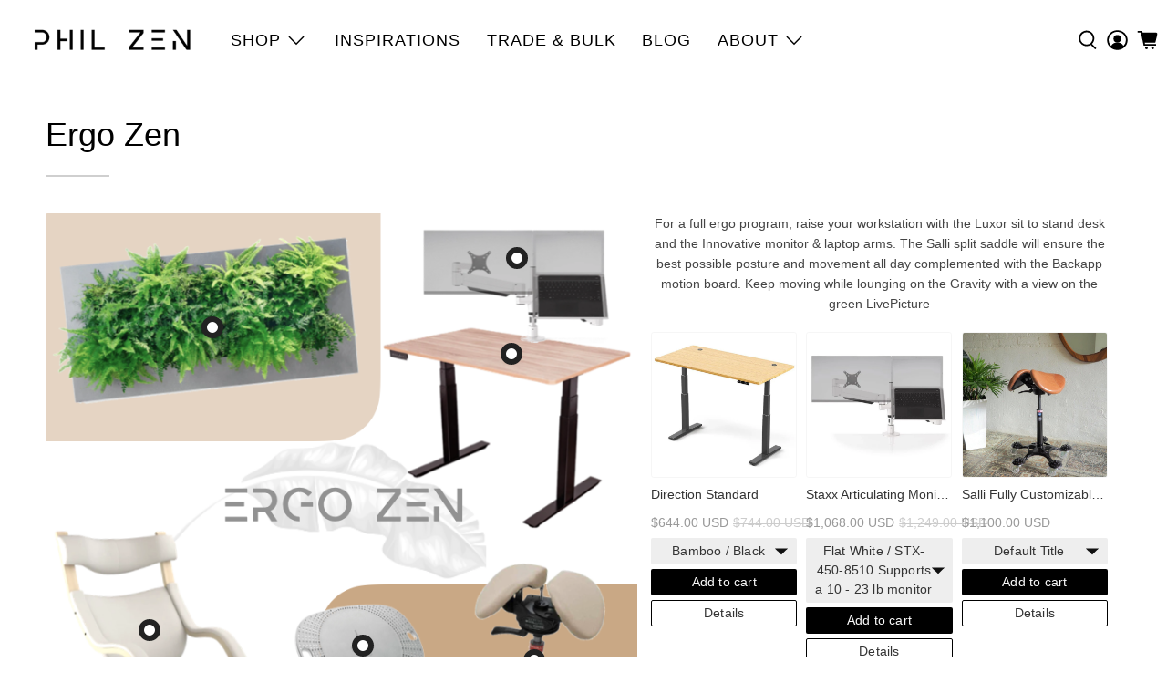

--- FILE ---
content_type: text/html; charset=utf-8
request_url: https://aura-apps.com/shoppable/engine/index.php?dispatch=fashion_pack_look_book.get_app_settings&shop=philzen.myshopify.com
body_size: 988
content:
{"url":"philzen.myshopify.com","show_shop_look_button":"0","show_shop_look_button_mobile":"1","shop_the_look_gap":"5","shop_the_look_slides":"4","shop_the_look_slides_mobile":"2","shop_button_text":"Click to shop the look!","shop_button_font_family":"inherit","shop_button_font_size":"16","shop_button_font_color":"000000","shop_button_vpadding":"10","shop_button_hpadding":"20","shop_button_border_radius":"0","shop_button_back_color":"ffffff","shop_button_border_width":"1","shop_button_border_color":"000000","shop_button_font_color_hover":"ffffff","shop_button_back_color_hover":"000000","shop_button_border_color_hover":"000000","shop_button_align":"center","shop_button_width":"auto","shop_button_install":"auto","shop_button_dropdown_back_color":"ffffff","shop_button_dropdown_back_color_hover":"000000","shop_the_look_object_type":"look","add_to_cart_color":"000000","details_color":"FFFFFF","popup_header_border_color":"111111","product_prices_color":"AAAAAA","product_titles_color":"444444","look_desc_color":"444444","variants_button_color":"DDDDDD","look_title_color":"FFFFFF","tooltip_back_color":"222222","product_brand_color":"CCCCCC","sold_out_color":"FFFFFF","compress_images_in_upload":"1","use_shopify_cdn":"0","show_brand_name":"0","show_buy_look_btn":"0","add_hidden_metafield":"0","is_shopify_cdn_notification_hidden":"0","hide_products_block":"0","shop_domain":"philzen.myshopify.com","tr_add_to_cart_button":"Add to cart","tr_details_button":"Details","tr_select_variant":"Variants available","tr_product_added":"Successfully added to cart!","tr_product_not_added":"The product is already sold out","tr_product_added_whole":"All products have been successfully added to your cart","tr_product_not_added_whole":"Some products were sold out","tr_product_failed":"Product is sold out","tr_upload_button_text":"Upload your photo","tr_popup_title":"Upload your photo now","tr_submit":"Submit","tr_email":"E-mail address:","tr_email_help":"You will receive a notification about the status of your submission.","tr_caption_help":"It\u2019s always useful to add brief product info or your measurements","tr_caption":"Caption:","tr_name":"Your name","tr_choose_file":"Choose a file up to 3MB...","tr_inst_title":"Your Instagram profile link","tr_thank_you":"Thank you for submitting your photo! If it gets approved, it will automatically be posted on our store.","tr_inst_help":"Please provide a link to your profile in the next format - @username. It will appear on the image in the top-left corner.","tr_confirm":"I confirm that I am using this home office item from Phil Zen","tr_public_email_button":"Go to the storefront","tr_show_more":"Load more","tr_buy_whole_look":"Buy the whole look","tr_product_sold_out":"Sold out","moneyFormat":"${{amount}}"}

--- FILE ---
content_type: text/html; charset=utf-8
request_url: https://aura-apps.com/shoppable/engine/index.php?dispatch=fashion_pack_look.look_data&shop=philzen.myshopify.com&id=3870&look_book=false
body_size: 6637
content:
{"id":"3870","fashion_looks_popups":"    <div class=\"lookbook-popup\" data-id=\"3870\" data-title=\"Ergo Zen\">\r\n        <div class=\"image-map-pro-container look\" data-id=\"3870\" data-gallery-name=\"Ergo Zen\" data-handle=\"ergo-zen\"><\/div>\r\n        <div class=\"hotspot-modal\">\r\n            <div class=\"hotspot-modal__caption ng-binding\">For a full ergo program, raise your workstation with the Luxor sit to stand desk and the Innovative monitor & laptop arms. The Salli split saddle will ensure the best possible posture and movement all day complemented with the Backapp motion board. Keep moving while lounging on the Gravity with a view on the green  LivePicture<\/div>\r\n            <div class=\"public-hotspot-info-holder\">\r\n                    <div class=\"public-hotspot-info ng-scope for-hotspot-1\" data-pid=\"7473410408667\">\r\n        <div class=\"public-hotspot-info__product-image-holder\">\r\n            <div class=\"public-hotspot-info__product-image-inner\">\r\n                <span class=\"count\">1<\/span>\r\n                <a class=\"public-hotspot-info__product-image\" style=\"background-image: url(&quot;https:\/\/cdn.shopify.com\/s\/files\/1\/0277\/8670\/6996\/products\/direction-standard-best-2022-home-office-34_600x600.jpg?v=1678068922&quot;);\" href=\"\/products\/direction-desk-standard\" target=\"_blank\"><\/a>\r\n            <\/div>\r\n        <\/div>\r\n        <div class=\"public-hotspot-info__first-line\">\r\n            <span class=\"public-hotspot-info__price\">$598.00<\/span>\r\n        <\/div>\r\n        <div class=\"public-hotspot-info__second-line ng-binding\">Direction Standard<\/div>\r\n\r\n        <div class=\"public-hotspot-dropdown\">\r\n            <div class=\"public-hotspot-dropbtn\"><\/div>\r\n            <div class=\"public-hotspot-dropdown-content\"><\/div>\r\n        <\/div>\r\n        <div class=\"public-hotspot-wrapper-actions\">\r\n            <div class=\"public-hotspot-wrapper-actions-add-to-cart\">\r\n                <a href=\"#\" class=\"public-hotspot-info__btn-cart\">\r\n                    <span class=\"snpt-cta-btn_txt\">Add to cart<\/span>\r\n                <\/a>\r\n            <\/div>\r\n            <div class=\"public-hotspot-wrapper-actions-details\">\r\n                <a href=\"\/products\/direction-desk-standard\" target=\"_blank\" class=\"public-hotspot-info__btn-details\">\r\n                    <span class=\"snpt-cta-btn_txt\">Details<\/span>\r\n                <\/a>\r\n            <\/div>\r\n        <\/div>\r\n\r\n    <\/div>    <div class=\"public-hotspot-info ng-scope for-hotspot-1\" data-pid=\"5250500755623\">\r\n        <div class=\"public-hotspot-info__product-image-holder\">\r\n            <div class=\"public-hotspot-info__product-image-inner\">\r\n                <span class=\"count\">2<\/span>\r\n                <a class=\"public-hotspot-info__product-image\" style=\"background-image: url(&quot;https:\/\/cdn.shopify.com\/s\/files\/1\/0277\/8670\/6996\/products\/staxx-articulating-monitor-laptop-mount-best-2022-home-office-1_600x600.jpg?v=1675517766&quot;);\" href=\"\/products\/hat-collective-staxx-articulating-monitor-mount-laptop-tray-stx\" target=\"_blank\"><\/a>\r\n            <\/div>\r\n        <\/div>\r\n        <div class=\"public-hotspot-info__first-line\">\r\n            <span class=\"public-hotspot-info__price\">$1,068.00<\/span>\r\n        <\/div>\r\n        <div class=\"public-hotspot-info__second-line ng-binding\">Staxx Articulating Monitor + Laptop Mount<\/div>\r\n\r\n        <div class=\"public-hotspot-dropdown\">\r\n            <div class=\"public-hotspot-dropbtn\"><\/div>\r\n            <div class=\"public-hotspot-dropdown-content\"><\/div>\r\n        <\/div>\r\n        <div class=\"public-hotspot-wrapper-actions\">\r\n            <div class=\"public-hotspot-wrapper-actions-add-to-cart\">\r\n                <a href=\"#\" class=\"public-hotspot-info__btn-cart\">\r\n                    <span class=\"snpt-cta-btn_txt\">Add to cart<\/span>\r\n                <\/a>\r\n            <\/div>\r\n            <div class=\"public-hotspot-wrapper-actions-details\">\r\n                <a href=\"\/products\/hat-collective-staxx-articulating-monitor-mount-laptop-tray-stx\" target=\"_blank\" class=\"public-hotspot-info__btn-details\">\r\n                    <span class=\"snpt-cta-btn_txt\">Details<\/span>\r\n                <\/a>\r\n            <\/div>\r\n        <\/div>\r\n\r\n    <\/div>    <div class=\"public-hotspot-info ng-scope for-hotspot-1\" data-pid=\"5660827058343\">\r\n        <div class=\"public-hotspot-info__product-image-holder\">\r\n            <div class=\"public-hotspot-info__product-image-inner\">\r\n                <span class=\"count\">3<\/span>\r\n                <a class=\"public-hotspot-info__product-image\" style=\"background-image: url(&quot;https:\/\/cdn.shopify.com\/s\/files\/1\/0277\/8670\/6996\/products\/salli-fully-customizable-saddle-best-2022-home-office-1_600x600.jpg?v=1675518413&quot;);\" href=\"\/products\/salli-ergonomic-split-saddle-chair-swingfit-multiadjuster-twin\" target=\"_blank\"><\/a>\r\n            <\/div>\r\n        <\/div>\r\n        <div class=\"public-hotspot-info__first-line\">\r\n            <span class=\"public-hotspot-info__price\">$1,100.00<\/span>\r\n        <\/div>\r\n        <div class=\"public-hotspot-info__second-line ng-binding\">Salli Fully Customizable Saddle<\/div>\r\n\r\n        <div class=\"public-hotspot-dropdown\">\r\n            <div class=\"public-hotspot-dropbtn\"><\/div>\r\n            <div class=\"public-hotspot-dropdown-content\"><\/div>\r\n        <\/div>\r\n        <div class=\"public-hotspot-wrapper-actions\">\r\n            <div class=\"public-hotspot-wrapper-actions-add-to-cart\">\r\n                <a href=\"#\" class=\"public-hotspot-info__btn-cart\">\r\n                    <span class=\"snpt-cta-btn_txt\">Add to cart<\/span>\r\n                <\/a>\r\n            <\/div>\r\n            <div class=\"public-hotspot-wrapper-actions-details\">\r\n                <a href=\"\/products\/salli-ergonomic-split-saddle-chair-swingfit-multiadjuster-twin\" target=\"_blank\" class=\"public-hotspot-info__btn-details\">\r\n                    <span class=\"snpt-cta-btn_txt\">Details<\/span>\r\n                <\/a>\r\n            <\/div>\r\n        <\/div>\r\n\r\n    <\/div>    <div class=\"public-hotspot-info ng-scope for-hotspot-1\" data-pid=\"5359767617703\">\r\n        <div class=\"public-hotspot-info__product-image-holder\">\r\n            <div class=\"public-hotspot-info__product-image-inner\">\r\n                <span class=\"count\">4<\/span>\r\n                <a class=\"public-hotspot-info__product-image\" style=\"background-image: url(&quot;https:\/\/cdn.shopify.com\/s\/files\/1\/0277\/8670\/6996\/products\/backapp-360-balance-board-best-2022-home-office-2_600x600.jpg?v=1675517953&quot;);\" href=\"\/products\/backapp-360-balance-motion-board-grey-red\" target=\"_blank\"><\/a>\r\n            <\/div>\r\n        <\/div>\r\n        <div class=\"public-hotspot-info__first-line\">\r\n            <span class=\"public-hotspot-info__price\">$121.00<\/span>\r\n        <\/div>\r\n        <div class=\"public-hotspot-info__second-line ng-binding\">Backapp 360 Balance Board<\/div>\r\n\r\n        <div class=\"public-hotspot-dropdown\">\r\n            <div class=\"public-hotspot-dropbtn\"><\/div>\r\n            <div class=\"public-hotspot-dropdown-content\"><\/div>\r\n        <\/div>\r\n        <div class=\"public-hotspot-wrapper-actions\">\r\n            <div class=\"public-hotspot-wrapper-actions-add-to-cart\">\r\n                <a href=\"#\" class=\"public-hotspot-info__btn-cart\">\r\n                    <span class=\"snpt-cta-btn_txt\">Add to cart<\/span>\r\n                <\/a>\r\n            <\/div>\r\n            <div class=\"public-hotspot-wrapper-actions-details\">\r\n                <a href=\"\/products\/backapp-360-balance-motion-board-grey-red\" target=\"_blank\" class=\"public-hotspot-info__btn-details\">\r\n                    <span class=\"snpt-cta-btn_txt\">Details<\/span>\r\n                <\/a>\r\n            <\/div>\r\n        <\/div>\r\n\r\n    <\/div>    <div class=\"public-hotspot-info ng-scope for-hotspot-1\" data-pid=\"4494805532724\">\r\n        <div class=\"public-hotspot-info__product-image-holder\">\r\n            <div class=\"public-hotspot-info__product-image-inner\">\r\n                <span class=\"count\">5<\/span>\r\n                <a class=\"public-hotspot-info__product-image\" style=\"background-image: url(&quot;https:\/\/cdn.shopify.com\/s\/files\/1\/0277\/8670\/6996\/products\/gravity-balans-best-2022-home-office-2_600x600.jpg?v=1675517341&quot;);\" href=\"\/products\/varier-gravity-2330-balans\" target=\"_blank\"><\/a>\r\n            <\/div>\r\n        <\/div>\r\n        <div class=\"public-hotspot-info__first-line\">\r\n            <span class=\"public-hotspot-info__price\">$2,499.00<\/span>\r\n        <\/div>\r\n        <div class=\"public-hotspot-info__second-line ng-binding\">Gravity Balans<\/div>\r\n\r\n        <div class=\"public-hotspot-dropdown\">\r\n            <div class=\"public-hotspot-dropbtn\"><\/div>\r\n            <div class=\"public-hotspot-dropdown-content\"><\/div>\r\n        <\/div>\r\n        <div class=\"public-hotspot-wrapper-actions\">\r\n            <div class=\"public-hotspot-wrapper-actions-add-to-cart\">\r\n                <a href=\"#\" class=\"public-hotspot-info__btn-cart\">\r\n                    <span class=\"snpt-cta-btn_txt\">Add to cart<\/span>\r\n                <\/a>\r\n            <\/div>\r\n            <div class=\"public-hotspot-wrapper-actions-details\">\r\n                <a href=\"\/products\/varier-gravity-2330-balans\" target=\"_blank\" class=\"public-hotspot-info__btn-details\">\r\n                    <span class=\"snpt-cta-btn_txt\">Details<\/span>\r\n                <\/a>\r\n            <\/div>\r\n        <\/div>\r\n\r\n    <\/div>    <div class=\"public-hotspot-info ng-scope for-hotspot-1\" data-pid=\"4518949519412\">\r\n        <div class=\"public-hotspot-info__product-image-holder\">\r\n            <div class=\"public-hotspot-info__product-image-inner\">\r\n                <span class=\"count\">6<\/span>\r\n                <a class=\"public-hotspot-info__product-image\" style=\"background-image: url(&quot;https:\/\/cdn.shopify.com\/s\/files\/1\/0277\/8670\/6996\/products\/live-picture-plant-frame-best-2022-home-office-19_600x600.jpg?v=1678979354&quot;);\" href=\"\/products\/suite-plants-live-picture-plant-wall-frame\" target=\"_blank\"><\/a>\r\n            <\/div>\r\n        <\/div>\r\n        <div class=\"public-hotspot-info__first-line\">\r\n            <span class=\"public-hotspot-info__price\">$620.00<\/span>\r\n        <\/div>\r\n        <div class=\"public-hotspot-info__second-line ng-binding\">Live Picture Plant Frame<\/div>\r\n\r\n        <div class=\"public-hotspot-dropdown\">\r\n            <div class=\"public-hotspot-dropbtn\"><\/div>\r\n            <div class=\"public-hotspot-dropdown-content\"><\/div>\r\n        <\/div>\r\n        <div class=\"public-hotspot-wrapper-actions\">\r\n            <div class=\"public-hotspot-wrapper-actions-add-to-cart\">\r\n                <a href=\"#\" class=\"public-hotspot-info__btn-cart\">\r\n                    <span class=\"snpt-cta-btn_txt\">Add to cart<\/span>\r\n                <\/a>\r\n            <\/div>\r\n            <div class=\"public-hotspot-wrapper-actions-details\">\r\n                <a href=\"\/products\/suite-plants-live-picture-plant-wall-frame\" target=\"_blank\" class=\"public-hotspot-info__btn-details\">\r\n                    <span class=\"snpt-cta-btn_txt\">Details<\/span>\r\n                <\/a>\r\n            <\/div>\r\n        <\/div>\r\n\r\n    <\/div>\r\n            <\/div>\r\n        <\/div>\r\n    <\/div>","custom_css":null,"gallery_name":"Ergo Zen","instagram_name":"","look_products":"[{\"index\":1,\"id\":7473410408667,\"link\":\"\\\/products\\\/direction-desk-standard\",\"img\":\"https:\\\/\\\/cdn.shopify.com\\\/s\\\/files\\\/1\\\/0277\\\/8670\\\/6996\\\/products\\\/direction-standard-best-2022-home-office-34_600x600.jpg?v=1678068922\",\"title\":\"Direction Standard\",\"price\":\"$598.00\",\"data\":{\"id\":7473410408667,\"variants\":[{\"id\":42221178683611,\"title\":\"Designer White \\\/ White\",\"image_id\":38550106603739,\"price\":\"598.00\",\"inventory_policy\":\"deny\",\"inventory_management\":null,\"inventory_quantity\":0,\"compare_at_price\":\"680.00\",\"multicurrency_prices\":{\"main\":{\"CAD\":\"879.00\",\"USD\":\"598.00\"},\"compare\":{\"CAD\":\"1000.00\",\"USD\":\"680.00\"}}},{\"id\":42221178716379,\"title\":\"Designer White \\\/ Silver\",\"image_id\":38550116696283,\"price\":\"598.00\",\"inventory_policy\":\"deny\",\"inventory_management\":null,\"inventory_quantity\":0,\"compare_at_price\":\"680.00\",\"multicurrency_prices\":{\"main\":{\"CAD\":\"879.00\",\"USD\":\"598.00\"},\"compare\":{\"CAD\":\"1000.00\",\"USD\":\"680.00\"}}},{\"id\":42221178749147,\"title\":\"Designer White \\\/ Black\",\"image_id\":38550116237531,\"price\":\"598.00\",\"inventory_policy\":\"deny\",\"inventory_management\":null,\"inventory_quantity\":0,\"compare_at_price\":\"680.00\",\"multicurrency_prices\":{\"main\":{\"CAD\":\"879.00\",\"USD\":\"598.00\"},\"compare\":{\"CAD\":\"1000.00\",\"USD\":\"680.00\"}}},{\"id\":42792190738651,\"title\":\"Bamboo \\\/ White\",\"image_id\":38550118727899,\"price\":\"644.00\",\"inventory_policy\":\"deny\",\"inventory_management\":null,\"inventory_quantity\":0,\"compare_at_price\":\"744.00\",\"multicurrency_prices\":{\"main\":{\"CAD\":\"947.00\",\"USD\":\"644.00\"},\"compare\":{\"CAD\":\"1094.00\",\"USD\":\"744.00\"}}},{\"id\":42792190771419,\"title\":\"Bamboo \\\/ Silver\",\"image_id\":38550118334683,\"price\":\"644.00\",\"inventory_policy\":\"deny\",\"inventory_management\":null,\"inventory_quantity\":0,\"compare_at_price\":\"744.00\",\"multicurrency_prices\":{\"main\":{\"CAD\":\"947.00\",\"USD\":\"644.00\"},\"compare\":{\"CAD\":\"1094.00\",\"USD\":\"744.00\"}}},{\"id\":42792190804187,\"title\":\"Bamboo \\\/ Black\",\"image_id\":38550117777627,\"price\":\"644.00\",\"inventory_policy\":\"deny\",\"inventory_management\":null,\"inventory_quantity\":0,\"compare_at_price\":\"744.00\",\"multicurrency_prices\":{\"main\":{\"CAD\":\"947.00\",\"USD\":\"644.00\"},\"compare\":{\"CAD\":\"1094.00\",\"USD\":\"744.00\"}}},{\"id\":42737034035419,\"title\":\"Fine Black \\\/ White\",\"image_id\":38550115090651,\"price\":\"598.00\",\"inventory_policy\":\"deny\",\"inventory_management\":null,\"inventory_quantity\":0,\"compare_at_price\":\"680.00\",\"multicurrency_prices\":{\"main\":{\"CAD\":\"879.00\",\"USD\":\"598.00\"},\"compare\":{\"CAD\":\"1000.00\",\"USD\":\"680.00\"}}},{\"id\":42737034068187,\"title\":\"Fine Black \\\/ Silver\",\"image_id\":38550115647707,\"price\":\"598.00\",\"inventory_policy\":\"deny\",\"inventory_management\":null,\"inventory_quantity\":0,\"compare_at_price\":\"680.00\",\"multicurrency_prices\":{\"main\":{\"CAD\":\"879.00\",\"USD\":\"598.00\"},\"compare\":{\"CAD\":\"1000.00\",\"USD\":\"680.00\"}}},{\"id\":42737034100955,\"title\":\"Fine Black \\\/ Black\",\"image_id\":38550115320027,\"price\":\"598.00\",\"inventory_policy\":\"deny\",\"inventory_management\":null,\"inventory_quantity\":0,\"compare_at_price\":\"680.00\",\"multicurrency_prices\":{\"main\":{\"CAD\":\"879.00\",\"USD\":\"598.00\"},\"compare\":{\"CAD\":\"1000.00\",\"USD\":\"680.00\"}}},{\"id\":42785053409499,\"title\":\"Bourbon \\\/ White\",\"image_id\":38550116925659,\"price\":\"598.00\",\"inventory_policy\":\"deny\",\"inventory_management\":null,\"inventory_quantity\":0,\"compare_at_price\":\"680.00\",\"multicurrency_prices\":{\"main\":{\"CAD\":\"879.00\",\"USD\":\"598.00\"},\"compare\":{\"CAD\":\"1000.00\",\"USD\":\"680.00\"}}},{\"id\":42785053442267,\"title\":\"Bourbon \\\/ Silver\",\"image_id\":38550117417179,\"price\":\"598.00\",\"inventory_policy\":\"deny\",\"inventory_management\":null,\"inventory_quantity\":0,\"compare_at_price\":\"680.00\",\"multicurrency_prices\":{\"main\":{\"CAD\":\"879.00\",\"USD\":\"598.00\"},\"compare\":{\"CAD\":\"1000.00\",\"USD\":\"680.00\"}}},{\"id\":42785053475035,\"title\":\"Bourbon \\\/ Black\",\"image_id\":38550117679323,\"price\":\"598.00\",\"inventory_policy\":\"deny\",\"inventory_management\":null,\"inventory_quantity\":0,\"compare_at_price\":\"680.00\",\"multicurrency_prices\":{\"main\":{\"CAD\":\"879.00\",\"USD\":\"598.00\"},\"compare\":{\"CAD\":\"1000.00\",\"USD\":\"680.00\"}}},{\"id\":42221178781915,\"title\":\"Hampton Walnut \\\/ White\",\"image_id\":38550114566363,\"price\":\"598.00\",\"inventory_policy\":\"deny\",\"inventory_management\":null,\"inventory_quantity\":0,\"compare_at_price\":\"680.00\",\"multicurrency_prices\":{\"main\":{\"CAD\":\"879.00\",\"USD\":\"598.00\"},\"compare\":{\"CAD\":\"1000.00\",\"USD\":\"680.00\"}}},{\"id\":42221178814683,\"title\":\"Hampton Walnut \\\/ Silver\",\"image_id\":38550114173147,\"price\":\"598.00\",\"inventory_policy\":\"deny\",\"inventory_management\":null,\"inventory_quantity\":0,\"compare_at_price\":\"680.00\",\"multicurrency_prices\":{\"main\":{\"CAD\":\"879.00\",\"USD\":\"598.00\"},\"compare\":{\"CAD\":\"1000.00\",\"USD\":\"680.00\"}}},{\"id\":42221178847451,\"title\":\"Hampton Walnut \\\/ Black\",\"image_id\":38550114042075,\"price\":\"598.00\",\"inventory_policy\":\"deny\",\"inventory_management\":null,\"inventory_quantity\":0,\"compare_at_price\":\"680.00\",\"multicurrency_prices\":{\"main\":{\"CAD\":\"879.00\",\"USD\":\"598.00\"},\"compare\":{\"CAD\":\"1000.00\",\"USD\":\"680.00\"}}}],\"images\":[{\"id\":38550109323483,\"src\":\"https:\\\/\\\/cdn.shopify.com\\\/s\\\/files\\\/1\\\/0277\\\/8670\\\/6996\\\/products\\\/direction-standard-best-2022-home-office-8.jpg?v=1677812391\"},{\"id\":38550106603739,\"src\":\"https:\\\/\\\/cdn.shopify.com\\\/s\\\/files\\\/1\\\/0277\\\/8670\\\/6996\\\/products\\\/direction-standard-best-2022-home-office-2.jpg?v=1677812391\"},{\"id\":38550107291867,\"src\":\"https:\\\/\\\/cdn.shopify.com\\\/s\\\/files\\\/1\\\/0277\\\/8670\\\/6996\\\/products\\\/direction-standard-best-2022-home-office-3.jpg?v=1677812391\"},{\"id\":38550107586779,\"src\":\"https:\\\/\\\/cdn.shopify.com\\\/s\\\/files\\\/1\\\/0277\\\/8670\\\/6996\\\/products\\\/direction-standard-best-2022-home-office-4.jpg?v=1677812391\"},{\"id\":39269552554203,\"src\":\"https:\\\/\\\/cdn.shopify.com\\\/s\\\/files\\\/1\\\/0277\\\/8670\\\/6996\\\/products\\\/standarddesk.jpg?v=1679074849\"},{\"id\":38550108209371,\"src\":\"https:\\\/\\\/cdn.shopify.com\\\/s\\\/files\\\/1\\\/0277\\\/8670\\\/6996\\\/products\\\/direction-standard-best-2022-home-office-5.jpg?v=1678068922\"},{\"id\":38550108635355,\"src\":\"https:\\\/\\\/cdn.shopify.com\\\/s\\\/files\\\/1\\\/0277\\\/8670\\\/6996\\\/products\\\/direction-standard-best-2022-home-office-6.jpg?v=1678068922\"},{\"id\":38550106243291,\"src\":\"https:\\\/\\\/cdn.shopify.com\\\/s\\\/files\\\/1\\\/0277\\\/8670\\\/6996\\\/products\\\/direction-standard-best-2022-home-office-1.jpg?v=1678068922\"},{\"id\":38550109126875,\"src\":\"https:\\\/\\\/cdn.shopify.com\\\/s\\\/files\\\/1\\\/0277\\\/8670\\\/6996\\\/products\\\/direction-standard-best-2022-home-office-7.jpg?v=1678068922\"},{\"id\":38550109782235,\"src\":\"https:\\\/\\\/cdn.shopify.com\\\/s\\\/files\\\/1\\\/0277\\\/8670\\\/6996\\\/products\\\/direction-standard-best-2022-home-office-9.jpg?v=1678068922\"},{\"id\":38550110273755,\"src\":\"https:\\\/\\\/cdn.shopify.com\\\/s\\\/files\\\/1\\\/0277\\\/8670\\\/6996\\\/products\\\/direction-standard-best-2022-home-office-10.jpg?v=1678068922\"},{\"id\":38550110470363,\"src\":\"https:\\\/\\\/cdn.shopify.com\\\/s\\\/files\\\/1\\\/0277\\\/8670\\\/6996\\\/products\\\/direction-standard-best-2022-home-office-11.jpg?v=1678068922\"},{\"id\":38550110699739,\"src\":\"https:\\\/\\\/cdn.shopify.com\\\/s\\\/files\\\/1\\\/0277\\\/8670\\\/6996\\\/products\\\/direction-standard-best-2022-home-office-12.jpg?v=1678068922\"},{\"id\":38550110896347,\"src\":\"https:\\\/\\\/cdn.shopify.com\\\/s\\\/files\\\/1\\\/0277\\\/8670\\\/6996\\\/products\\\/direction-standard-best-2022-home-office-13.jpg?v=1678068922\"},{\"id\":38550111125723,\"src\":\"https:\\\/\\\/cdn.shopify.com\\\/s\\\/files\\\/1\\\/0277\\\/8670\\\/6996\\\/products\\\/direction-standard-best-2022-home-office-14.jpg?v=1678068922\"},{\"id\":38550111355099,\"src\":\"https:\\\/\\\/cdn.shopify.com\\\/s\\\/files\\\/1\\\/0277\\\/8670\\\/6996\\\/products\\\/direction-standard-best-2022-home-office-15.jpg?v=1678068922\"},{\"id\":38550111813851,\"src\":\"https:\\\/\\\/cdn.shopify.com\\\/s\\\/files\\\/1\\\/0277\\\/8670\\\/6996\\\/products\\\/direction-standard-best-2022-home-office-16.jpg?v=1678068922\"},{\"id\":38550112075995,\"src\":\"https:\\\/\\\/cdn.shopify.com\\\/s\\\/files\\\/1\\\/0277\\\/8670\\\/6996\\\/products\\\/direction-standard-best-2022-home-office-17.jpg?v=1678068922\"},{\"id\":38550112272603,\"src\":\"https:\\\/\\\/cdn.shopify.com\\\/s\\\/files\\\/1\\\/0277\\\/8670\\\/6996\\\/products\\\/direction-standard-best-2022-home-office-18.jpg?v=1678068922\"},{\"id\":38550112698587,\"src\":\"https:\\\/\\\/cdn.shopify.com\\\/s\\\/files\\\/1\\\/0277\\\/8670\\\/6996\\\/products\\\/direction-standard-best-2022-home-office-19.jpg?v=1678068922\"},{\"id\":38550112829659,\"src\":\"https:\\\/\\\/cdn.shopify.com\\\/s\\\/files\\\/1\\\/0277\\\/8670\\\/6996\\\/products\\\/direction-standard-best-2022-home-office-20.jpg?v=1678068922\"},{\"id\":38550113124571,\"src\":\"https:\\\/\\\/cdn.shopify.com\\\/s\\\/files\\\/1\\\/0277\\\/8670\\\/6996\\\/products\\\/direction-standard-best-2022-home-office-21.jpg?v=1678068922\"},{\"id\":38550113517787,\"src\":\"https:\\\/\\\/cdn.shopify.com\\\/s\\\/files\\\/1\\\/0277\\\/8670\\\/6996\\\/products\\\/direction-standard-best-2022-home-office-22.jpg?v=1678068922\"},{\"id\":38550114042075,\"src\":\"https:\\\/\\\/cdn.shopify.com\\\/s\\\/files\\\/1\\\/0277\\\/8670\\\/6996\\\/products\\\/direction-standard-best-2022-home-office-23.jpg?v=1678068922\"},{\"id\":38550114173147,\"src\":\"https:\\\/\\\/cdn.shopify.com\\\/s\\\/files\\\/1\\\/0277\\\/8670\\\/6996\\\/products\\\/direction-standard-best-2022-home-office-24.jpg?v=1678068922\"},{\"id\":38550114566363,\"src\":\"https:\\\/\\\/cdn.shopify.com\\\/s\\\/files\\\/1\\\/0277\\\/8670\\\/6996\\\/products\\\/direction-standard-best-2022-home-office-25.jpg?v=1678068922\"},{\"id\":38550115090651,\"src\":\"https:\\\/\\\/cdn.shopify.com\\\/s\\\/files\\\/1\\\/0277\\\/8670\\\/6996\\\/products\\\/direction-standard-best-2022-home-office-26.jpg?v=1678068922\"},{\"id\":38550115320027,\"src\":\"https:\\\/\\\/cdn.shopify.com\\\/s\\\/files\\\/1\\\/0277\\\/8670\\\/6996\\\/products\\\/direction-standard-best-2022-home-office-27.jpg?v=1678068922\"},{\"id\":38550115647707,\"src\":\"https:\\\/\\\/cdn.shopify.com\\\/s\\\/files\\\/1\\\/0277\\\/8670\\\/6996\\\/products\\\/direction-standard-best-2022-home-office-28.jpg?v=1678068922\"},{\"id\":38550116237531,\"src\":\"https:\\\/\\\/cdn.shopify.com\\\/s\\\/files\\\/1\\\/0277\\\/8670\\\/6996\\\/products\\\/direction-standard-best-2022-home-office-29.jpg?v=1678068922\"},{\"id\":38550116696283,\"src\":\"https:\\\/\\\/cdn.shopify.com\\\/s\\\/files\\\/1\\\/0277\\\/8670\\\/6996\\\/products\\\/direction-standard-best-2022-home-office-30.jpg?v=1678068922\"},{\"id\":38550116925659,\"src\":\"https:\\\/\\\/cdn.shopify.com\\\/s\\\/files\\\/1\\\/0277\\\/8670\\\/6996\\\/products\\\/direction-standard-best-2022-home-office-31.jpg?v=1678068922\"},{\"id\":38550117417179,\"src\":\"https:\\\/\\\/cdn.shopify.com\\\/s\\\/files\\\/1\\\/0277\\\/8670\\\/6996\\\/products\\\/direction-standard-best-2022-home-office-32.jpg?v=1678068922\"},{\"id\":38550117679323,\"src\":\"https:\\\/\\\/cdn.shopify.com\\\/s\\\/files\\\/1\\\/0277\\\/8670\\\/6996\\\/products\\\/direction-standard-best-2022-home-office-33.jpg?v=1678068922\"},{\"id\":38550117777627,\"src\":\"https:\\\/\\\/cdn.shopify.com\\\/s\\\/files\\\/1\\\/0277\\\/8670\\\/6996\\\/products\\\/direction-standard-best-2022-home-office-34.jpg?v=1678068922\"},{\"id\":38550118334683,\"src\":\"https:\\\/\\\/cdn.shopify.com\\\/s\\\/files\\\/1\\\/0277\\\/8670\\\/6996\\\/products\\\/direction-standard-best-2022-home-office-35.jpg?v=1678068922\"},{\"id\":38550118727899,\"src\":\"https:\\\/\\\/cdn.shopify.com\\\/s\\\/files\\\/1\\\/0277\\\/8670\\\/6996\\\/products\\\/direction-standard-best-2022-home-office-36.jpg?v=1678068922\"}],\"vendor\":\"Direction Desk\"},\"pre_selected_variant\":\"42792190804187\"},{\"index\":2,\"id\":5250500755623,\"link\":\"\\\/products\\\/hat-collective-staxx-articulating-monitor-mount-laptop-tray-stx\",\"img\":\"https:\\\/\\\/cdn.shopify.com\\\/s\\\/files\\\/1\\\/0277\\\/8670\\\/6996\\\/products\\\/staxx-articulating-monitor-laptop-mount-best-2022-home-office-1_600x600.jpg?v=1675517766\",\"title\":\"Staxx Articulating Monitor + Laptop Mount\",\"price\":\"$1,068.00\",\"data\":{\"id\":5250500755623,\"variants\":[{\"id\":34489760186535,\"title\":\"Flat White \\\/ STX-450-8510 Supports a 10 - 23 lb monitor\",\"image_id\":38723078160603,\"price\":\"1068.00\",\"inventory_policy\":\"deny\",\"inventory_management\":null,\"inventory_quantity\":4,\"compare_at_price\":\"1249.00\",\"multicurrency_prices\":{\"main\":{\"CAD\":\"1570.00\",\"USD\":\"1068.00\"},\"compare\":{\"CAD\":\"1836.00\",\"USD\":\"1249.00\"}}},{\"id\":34489760219303,\"title\":\"Flat White \\\/ STX-500-8510 Supports a 2 - 13 lb monitor\",\"image_id\":38723078160603,\"price\":\"1068.00\",\"inventory_policy\":\"deny\",\"inventory_management\":null,\"inventory_quantity\":4,\"compare_at_price\":\"1249.00\",\"multicurrency_prices\":{\"main\":{\"CAD\":\"1570.00\",\"USD\":\"1068.00\"},\"compare\":{\"CAD\":\"1836.00\",\"USD\":\"1249.00\"}}},{\"id\":34489760252071,\"title\":\"Flat White \\\/ STX-600-8510 Supports a 5 - 17 lb monitor\",\"image_id\":38723078160603,\"price\":\"1068.00\",\"inventory_policy\":\"deny\",\"inventory_management\":null,\"inventory_quantity\":4,\"compare_at_price\":\"1249.00\",\"multicurrency_prices\":{\"main\":{\"CAD\":\"1570.00\",\"USD\":\"1068.00\"},\"compare\":{\"CAD\":\"1836.00\",\"USD\":\"1249.00\"}}},{\"id\":34489760284839,\"title\":\"Flat White \\\/ STX-800-8510 Supports a 7.5 - 25 lb monitor\",\"image_id\":38723078160603,\"price\":\"1068.00\",\"inventory_policy\":\"deny\",\"inventory_management\":null,\"inventory_quantity\":4,\"compare_at_price\":\"1249.00\",\"multicurrency_prices\":{\"main\":{\"CAD\":\"1570.00\",\"USD\":\"1068.00\"},\"compare\":{\"CAD\":\"1836.00\",\"USD\":\"1249.00\"}}},{\"id\":34489760317607,\"title\":\"Flat White \\\/ STX-1000-8510 Supports a 12 - 25 lb monitor\",\"image_id\":38723078160603,\"price\":\"1068.00\",\"inventory_policy\":\"deny\",\"inventory_management\":null,\"inventory_quantity\":4,\"compare_at_price\":\"1249.00\",\"multicurrency_prices\":{\"main\":{\"CAD\":\"1570.00\",\"USD\":\"1068.00\"},\"compare\":{\"CAD\":\"1836.00\",\"USD\":\"1249.00\"}}},{\"id\":34489760350375,\"title\":\"Silver \\\/ STX-450-8510 Supports a 10 - 23 lb monitor\",\"image_id\":38723079504091,\"price\":\"1068.00\",\"inventory_policy\":\"deny\",\"inventory_management\":null,\"inventory_quantity\":4,\"compare_at_price\":\"1249.00\",\"multicurrency_prices\":{\"main\":{\"CAD\":\"1570.00\",\"USD\":\"1068.00\"},\"compare\":{\"CAD\":\"1836.00\",\"USD\":\"1249.00\"}}},{\"id\":34489760383143,\"title\":\"Silver \\\/ STX-500-8510 Supports a 2 - 13 lb monitor\",\"image_id\":38723079504091,\"price\":\"1068.00\",\"inventory_policy\":\"deny\",\"inventory_management\":null,\"inventory_quantity\":4,\"compare_at_price\":\"1249.00\",\"multicurrency_prices\":{\"main\":{\"CAD\":\"1570.00\",\"USD\":\"1068.00\"},\"compare\":{\"CAD\":\"1836.00\",\"USD\":\"1249.00\"}}},{\"id\":34489760415911,\"title\":\"Silver \\\/ STX-600-8510 Supports a 5 - 17 lb monitor\",\"image_id\":38723079504091,\"price\":\"1068.00\",\"inventory_policy\":\"deny\",\"inventory_management\":null,\"inventory_quantity\":4,\"compare_at_price\":\"1249.00\",\"multicurrency_prices\":{\"main\":{\"CAD\":\"1570.00\",\"USD\":\"1068.00\"},\"compare\":{\"CAD\":\"1836.00\",\"USD\":\"1249.00\"}}},{\"id\":34489760448679,\"title\":\"Silver \\\/ STX-800-8510 Supports a 7.5 - 25 lb monitor\",\"image_id\":38723079504091,\"price\":\"1068.00\",\"inventory_policy\":\"deny\",\"inventory_management\":null,\"inventory_quantity\":4,\"compare_at_price\":\"1249.00\",\"multicurrency_prices\":{\"main\":{\"CAD\":\"1570.00\",\"USD\":\"1068.00\"},\"compare\":{\"CAD\":\"1836.00\",\"USD\":\"1249.00\"}}},{\"id\":34489760481447,\"title\":\"Silver \\\/ STX-1000-8510 Supports a 12 - 25 lb monitor\",\"image_id\":38723079504091,\"price\":\"1068.00\",\"inventory_policy\":\"deny\",\"inventory_management\":null,\"inventory_quantity\":4,\"compare_at_price\":\"1249.00\",\"multicurrency_prices\":{\"main\":{\"CAD\":\"1570.00\",\"USD\":\"1068.00\"},\"compare\":{\"CAD\":\"1836.00\",\"USD\":\"1249.00\"}}},{\"id\":34489760514215,\"title\":\"Vista Black \\\/ STX-450-8510 Supports a 10 - 23 lb monitor\",\"image_id\":38723079274715,\"price\":\"1068.00\",\"inventory_policy\":\"deny\",\"inventory_management\":null,\"inventory_quantity\":4,\"compare_at_price\":\"1249.00\",\"multicurrency_prices\":{\"main\":{\"CAD\":\"1570.00\",\"USD\":\"1068.00\"},\"compare\":{\"CAD\":\"1836.00\",\"USD\":\"1249.00\"}}},{\"id\":34489760546983,\"title\":\"Vista Black \\\/ STX-500-8510 Supports a 2 - 13 lb monitor\",\"image_id\":38723079274715,\"price\":\"1068.00\",\"inventory_policy\":\"deny\",\"inventory_management\":null,\"inventory_quantity\":4,\"compare_at_price\":\"1249.00\",\"multicurrency_prices\":{\"main\":{\"CAD\":\"1570.00\",\"USD\":\"1068.00\"},\"compare\":{\"CAD\":\"1836.00\",\"USD\":\"1249.00\"}}},{\"id\":34489760579751,\"title\":\"Vista Black \\\/ STX-600-8510 Supports a 5 - 17 lb monitor\",\"image_id\":38723079274715,\"price\":\"1068.00\",\"inventory_policy\":\"deny\",\"inventory_management\":null,\"inventory_quantity\":4,\"compare_at_price\":\"1249.00\",\"multicurrency_prices\":{\"main\":{\"CAD\":\"1570.00\",\"USD\":\"1068.00\"},\"compare\":{\"CAD\":\"1836.00\",\"USD\":\"1249.00\"}}},{\"id\":34489760612519,\"title\":\"Vista Black \\\/ STX-800-8510 Supports a 7.5 - 25 lb monitor\",\"image_id\":38723079274715,\"price\":\"1068.00\",\"inventory_policy\":\"deny\",\"inventory_management\":null,\"inventory_quantity\":4,\"compare_at_price\":\"1249.00\",\"multicurrency_prices\":{\"main\":{\"CAD\":\"1570.00\",\"USD\":\"1068.00\"},\"compare\":{\"CAD\":\"1836.00\",\"USD\":\"1249.00\"}}},{\"id\":34489760645287,\"title\":\"Vista Black \\\/ STX-1000-8510 Supports a 12 - 25 lb monitor\",\"image_id\":38723079274715,\"price\":\"1068.00\",\"inventory_policy\":\"deny\",\"inventory_management\":null,\"inventory_quantity\":4,\"compare_at_price\":\"1249.00\",\"multicurrency_prices\":{\"main\":{\"CAD\":\"1570.00\",\"USD\":\"1068.00\"},\"compare\":{\"CAD\":\"1836.00\",\"USD\":\"1249.00\"}}}],\"images\":[{\"id\":38723078160603,\"src\":\"https:\\\/\\\/cdn.shopify.com\\\/s\\\/files\\\/1\\\/0277\\\/8670\\\/6996\\\/products\\\/staxx-articulating-monitor-laptop-mount-best-2022-home-office-1.jpg?v=1675517766\"},{\"id\":38723078455515,\"src\":\"https:\\\/\\\/cdn.shopify.com\\\/s\\\/files\\\/1\\\/0277\\\/8670\\\/6996\\\/products\\\/staxx-articulating-monitor-laptop-mount-best-2022-home-office-2.jpg?v=1675517768\"},{\"id\":38723078914267,\"src\":\"https:\\\/\\\/cdn.shopify.com\\\/s\\\/files\\\/1\\\/0277\\\/8670\\\/6996\\\/products\\\/staxx-articulating-monitor-laptop-mount-best-2022-home-office-3.jpg?v=1675517769\"},{\"id\":38723079078107,\"src\":\"https:\\\/\\\/cdn.shopify.com\\\/s\\\/files\\\/1\\\/0277\\\/8670\\\/6996\\\/products\\\/staxx-articulating-monitor-laptop-mount-best-2022-home-office-4.jpg?v=1675517771\"},{\"id\":38723079274715,\"src\":\"https:\\\/\\\/cdn.shopify.com\\\/s\\\/files\\\/1\\\/0277\\\/8670\\\/6996\\\/products\\\/staxx-articulating-monitor-laptop-mount-best-2022-home-office-5.jpg?v=1675517773\"},{\"id\":38723079504091,\"src\":\"https:\\\/\\\/cdn.shopify.com\\\/s\\\/files\\\/1\\\/0277\\\/8670\\\/6996\\\/products\\\/staxx-articulating-monitor-laptop-mount-best-2022-home-office-6.jpg?v=1675517775\"}],\"vendor\":\"HAT Collective\"},\"pre_selected_variant\":0},{\"index\":3,\"id\":5660827058343,\"link\":\"\\\/products\\\/salli-ergonomic-split-saddle-chair-swingfit-multiadjuster-twin\",\"img\":\"https:\\\/\\\/cdn.shopify.com\\\/s\\\/files\\\/1\\\/0277\\\/8670\\\/6996\\\/products\\\/salli-fully-customizable-saddle-best-2022-home-office-1_600x600.jpg?v=1675518413\",\"title\":\"Salli Fully Customizable Saddle\",\"price\":\"$1,100.00\",\"data\":{\"id\":5660827058343,\"variants\":[{\"id\":37163766448315,\"title\":\"Default Title\",\"image_id\":38723304128731,\"price\":\"1100.00\",\"inventory_policy\":\"deny\",\"inventory_management\":null,\"inventory_quantity\":-1,\"compare_at_price\":\"1100.00\",\"multicurrency_prices\":{\"main\":{\"CAD\":\"1617.00\",\"USD\":\"1100.00\"},\"compare\":{\"CAD\":\"1617.00\",\"USD\":\"1100.00\"}}},{\"id\":41639969063099,\"title\":\"(D#4BZ0SBW)\",\"image_id\":null,\"price\":\"1529.00\",\"inventory_policy\":\"continue\",\"inventory_management\":null,\"inventory_quantity\":0,\"compare_at_price\":null,\"multicurrency_prices\":{\"main\":{\"CAD\":\"2248.00\",\"USD\":\"1529.00\"},\"compare\":{\"CAD\":\"1617.00\",\"USD\":\"1100.00\"}}},{\"id\":46417187438811,\"title\":\"(D#U1OOG9M)\",\"image_id\":38723304128731,\"price\":\"1325.00\",\"inventory_policy\":\"deny\",\"inventory_management\":null,\"inventory_quantity\":-1,\"compare_at_price\":\"1100.00\",\"multicurrency_prices\":{\"main\":{\"CAD\":\"1948.00\",\"USD\":\"1325.00\"},\"compare\":{\"CAD\":\"1617.00\",\"USD\":\"1100.00\"}}}],\"images\":[{\"id\":38723304128731,\"src\":\"https:\\\/\\\/cdn.shopify.com\\\/s\\\/files\\\/1\\\/0277\\\/8670\\\/6996\\\/products\\\/salli-fully-customizable-saddle-best-2022-home-office-1.jpg?v=1675518413\"},{\"id\":38723304521947,\"src\":\"https:\\\/\\\/cdn.shopify.com\\\/s\\\/files\\\/1\\\/0277\\\/8670\\\/6996\\\/products\\\/salli-fully-customizable-saddle-best-2022-home-office-2.jpg?v=1675518415\"},{\"id\":38723306193115,\"src\":\"https:\\\/\\\/cdn.shopify.com\\\/s\\\/files\\\/1\\\/0277\\\/8670\\\/6996\\\/products\\\/salli-fully-customizable-saddle-best-2022-home-office-4.jpg?v=1679011645\"},{\"id\":38723306389723,\"src\":\"https:\\\/\\\/cdn.shopify.com\\\/s\\\/files\\\/1\\\/0277\\\/8670\\\/6996\\\/products\\\/salli-fully-customizable-saddle-best-2022-home-office-5.jpg?v=1679011645\"},{\"id\":38723306914011,\"src\":\"https:\\\/\\\/cdn.shopify.com\\\/s\\\/files\\\/1\\\/0277\\\/8670\\\/6996\\\/products\\\/salli-fully-customizable-saddle-best-2022-home-office-6.jpg?v=1679011645\"},{\"id\":39984239804635,\"src\":\"https:\\\/\\\/cdn.shopify.com\\\/s\\\/files\\\/1\\\/0277\\\/8670\\\/6996\\\/files\\\/SALLI_195dbc7c-225e-4869-91c3-10f1a703c9d5.jpg?v=1695006606\"},{\"id\":38723307274459,\"src\":\"https:\\\/\\\/cdn.shopify.com\\\/s\\\/files\\\/1\\\/0277\\\/8670\\\/6996\\\/products\\\/salli-fully-customizable-saddle-best-2022-home-office-7.jpg?v=1695006606\"},{\"id\":38723307765979,\"src\":\"https:\\\/\\\/cdn.shopify.com\\\/s\\\/files\\\/1\\\/0277\\\/8670\\\/6996\\\/products\\\/salli-fully-customizable-saddle-best-2022-home-office-8.png?v=1695006606\"},{\"id\":38723309043931,\"src\":\"https:\\\/\\\/cdn.shopify.com\\\/s\\\/files\\\/1\\\/0277\\\/8670\\\/6996\\\/products\\\/salli-fully-customizable-saddle-best-2022-home-office-11.png?v=1695006606\"},{\"id\":38723310813403,\"src\":\"https:\\\/\\\/cdn.shopify.com\\\/s\\\/files\\\/1\\\/0277\\\/8670\\\/6996\\\/products\\\/salli-fully-customizable-saddle-best-2022-home-office-15.jpg?v=1695006606\"},{\"id\":38723308224731,\"src\":\"https:\\\/\\\/cdn.shopify.com\\\/s\\\/files\\\/1\\\/0277\\\/8670\\\/6996\\\/products\\\/salli-fully-customizable-saddle-best-2022-home-office-9.jpg?v=1695006606\"},{\"id\":38723309600987,\"src\":\"https:\\\/\\\/cdn.shopify.com\\\/s\\\/files\\\/1\\\/0277\\\/8670\\\/6996\\\/products\\\/salli-fully-customizable-saddle-best-2022-home-office-12.png?v=1695006606\"},{\"id\":38723310092507,\"src\":\"https:\\\/\\\/cdn.shopify.com\\\/s\\\/files\\\/1\\\/0277\\\/8670\\\/6996\\\/products\\\/salli-fully-customizable-saddle-best-2022-home-office-13.png?v=1695006606\"},{\"id\":38723310616795,\"src\":\"https:\\\/\\\/cdn.shopify.com\\\/s\\\/files\\\/1\\\/0277\\\/8670\\\/6996\\\/products\\\/salli-fully-customizable-saddle-best-2022-home-office-14.png?v=1695006606\"},{\"id\":38723311730907,\"src\":\"https:\\\/\\\/cdn.shopify.com\\\/s\\\/files\\\/1\\\/0277\\\/8670\\\/6996\\\/products\\\/salli-fully-customizable-saddle-best-2022-home-office-16.png?v=1695006606\"},{\"id\":38723312386267,\"src\":\"https:\\\/\\\/cdn.shopify.com\\\/s\\\/files\\\/1\\\/0277\\\/8670\\\/6996\\\/products\\\/salli-fully-customizable-saddle-best-2022-home-office-18.jpg?v=1695006606\"},{\"id\":38723312812251,\"src\":\"https:\\\/\\\/cdn.shopify.com\\\/s\\\/files\\\/1\\\/0277\\\/8670\\\/6996\\\/products\\\/salli-fully-customizable-saddle-best-2022-home-office-19.jpg?v=1695006606\"},{\"id\":38723313172699,\"src\":\"https:\\\/\\\/cdn.shopify.com\\\/s\\\/files\\\/1\\\/0277\\\/8670\\\/6996\\\/products\\\/salli-fully-customizable-saddle-best-2022-home-office-20.jpg?v=1695006606\"},{\"id\":38723313303771,\"src\":\"https:\\\/\\\/cdn.shopify.com\\\/s\\\/files\\\/1\\\/0277\\\/8670\\\/6996\\\/products\\\/salli-fully-customizable-saddle-best-2022-home-office-21.jpg?v=1695006606\"},{\"id\":38723313729755,\"src\":\"https:\\\/\\\/cdn.shopify.com\\\/s\\\/files\\\/1\\\/0277\\\/8670\\\/6996\\\/products\\\/salli-fully-customizable-saddle-best-2022-home-office-22.jpg?v=1695006606\"},{\"id\":38723313893595,\"src\":\"https:\\\/\\\/cdn.shopify.com\\\/s\\\/files\\\/1\\\/0277\\\/8670\\\/6996\\\/products\\\/salli-fully-customizable-saddle-best-2022-home-office-23.jpg?v=1695006606\"},{\"id\":38803888505051,\"src\":\"https:\\\/\\\/cdn.shopify.com\\\/s\\\/files\\\/1\\\/0277\\\/8670\\\/6996\\\/products\\\/salli-fully-customizable-saddle-best-2022-home-office-23_06611bd2-b6d6-4a7c-8863-f6569b66d403.jpg?v=1695006606\"},{\"id\":38723314122971,\"src\":\"https:\\\/\\\/cdn.shopify.com\\\/s\\\/files\\\/1\\\/0277\\\/8670\\\/6996\\\/products\\\/salli-fully-customizable-saddle-best-2022-home-office-24.jpg?v=1695006606\"},{\"id\":38723314516187,\"src\":\"https:\\\/\\\/cdn.shopify.com\\\/s\\\/files\\\/1\\\/0277\\\/8670\\\/6996\\\/products\\\/salli-fully-customizable-saddle-best-2022-home-office-25.jpg?v=1695006606\"},{\"id\":38723314974939,\"src\":\"https:\\\/\\\/cdn.shopify.com\\\/s\\\/files\\\/1\\\/0277\\\/8670\\\/6996\\\/products\\\/salli-fully-customizable-saddle-best-2022-home-office-26.jpg?v=1695006606\"},{\"id\":38723315171547,\"src\":\"https:\\\/\\\/cdn.shopify.com\\\/s\\\/files\\\/1\\\/0277\\\/8670\\\/6996\\\/products\\\/salli-fully-customizable-saddle-best-2022-home-office-27.jpg?v=1695006606\"},{\"id\":38723315400923,\"src\":\"https:\\\/\\\/cdn.shopify.com\\\/s\\\/files\\\/1\\\/0277\\\/8670\\\/6996\\\/products\\\/salli-fully-customizable-saddle-best-2022-home-office-28.jpg?v=1695006606\"},{\"id\":38723315695835,\"src\":\"https:\\\/\\\/cdn.shopify.com\\\/s\\\/files\\\/1\\\/0277\\\/8670\\\/6996\\\/products\\\/salli-fully-customizable-saddle-best-2022-home-office-29.jpg?v=1695006606\"},{\"id\":38803888701659,\"src\":\"https:\\\/\\\/cdn.shopify.com\\\/s\\\/files\\\/1\\\/0277\\\/8670\\\/6996\\\/products\\\/salli-fully-customizable-saddle-best-2022-home-office-30.png?v=1695006606\"},{\"id\":38723315925211,\"src\":\"https:\\\/\\\/cdn.shopify.com\\\/s\\\/files\\\/1\\\/0277\\\/8670\\\/6996\\\/products\\\/salli-fully-customizable-saddle-best-2022-home-office-30.jpg?v=1695006606\"},{\"id\":38723315990747,\"src\":\"https:\\\/\\\/cdn.shopify.com\\\/s\\\/files\\\/1\\\/0277\\\/8670\\\/6996\\\/products\\\/salli-fully-customizable-saddle-best-2022-home-office-31.jpg?v=1695006606\"},{\"id\":38723316056283,\"src\":\"https:\\\/\\\/cdn.shopify.com\\\/s\\\/files\\\/1\\\/0277\\\/8670\\\/6996\\\/products\\\/salli-fully-customizable-saddle-best-2022-home-office-32.jpg?v=1695006606\"}],\"vendor\":\"Salli\"},\"pre_selected_variant\":0},{\"index\":4,\"id\":5359767617703,\"link\":\"\\\/products\\\/backapp-360-balance-motion-board-grey-red\",\"img\":\"https:\\\/\\\/cdn.shopify.com\\\/s\\\/files\\\/1\\\/0277\\\/8670\\\/6996\\\/products\\\/backapp-360-balance-board-best-2022-home-office-2_600x600.jpg?v=1675517953\",\"title\":\"Backapp 360 Balance Board\",\"price\":\"$121.00\",\"data\":{\"id\":5359767617703,\"variants\":[{\"id\":34829428785319,\"title\":\"Light Grey\",\"image_id\":38550039888091,\"price\":\"121.00\",\"inventory_policy\":\"deny\",\"inventory_management\":\"shopify\",\"inventory_quantity\":0,\"compare_at_price\":\"152.00\",\"multicurrency_prices\":{\"main\":{\"CAD\":\"178.00\",\"USD\":\"121.00\"},\"compare\":{\"CAD\":\"224.00\",\"USD\":\"152.00\"}}},{\"id\":34829428818087,\"title\":\"Dark Grey\",\"image_id\":38550041231579,\"price\":\"121.00\",\"inventory_policy\":\"deny\",\"inventory_management\":\"shopify\",\"inventory_quantity\":4,\"compare_at_price\":\"152.00\",\"multicurrency_prices\":{\"main\":{\"CAD\":\"178.00\",\"USD\":\"121.00\"},\"compare\":{\"CAD\":\"224.00\",\"USD\":\"152.00\"}}},{\"id\":35058185961639,\"title\":\"Traffic Red\",\"image_id\":38550043853019,\"price\":\"121.00\",\"inventory_policy\":\"deny\",\"inventory_management\":\"shopify\",\"inventory_quantity\":0,\"compare_at_price\":\"152.00\",\"multicurrency_prices\":{\"main\":{\"CAD\":\"178.00\",\"USD\":\"121.00\"},\"compare\":{\"CAD\":\"224.00\",\"USD\":\"152.00\"}}}],\"images\":[{\"id\":38550039494875,\"src\":\"https:\\\/\\\/cdn.shopify.com\\\/s\\\/files\\\/1\\\/0277\\\/8670\\\/6996\\\/products\\\/backapp-360-balance-board-best-2022-home-office-1.jpg?v=1675517951\"},{\"id\":38550039888091,\"src\":\"https:\\\/\\\/cdn.shopify.com\\\/s\\\/files\\\/1\\\/0277\\\/8670\\\/6996\\\/products\\\/backapp-360-balance-board-best-2022-home-office-2.jpg?v=1675517953\"},{\"id\":38550040248539,\"src\":\"https:\\\/\\\/cdn.shopify.com\\\/s\\\/files\\\/1\\\/0277\\\/8670\\\/6996\\\/products\\\/backapp-360-balance-board-best-2022-home-office-3.jpg?v=1675517955\"},{\"id\":38550040641755,\"src\":\"https:\\\/\\\/cdn.shopify.com\\\/s\\\/files\\\/1\\\/0277\\\/8670\\\/6996\\\/products\\\/backapp-360-balance-board-best-2022-home-office-4.jpg?v=1675517957\"},{\"id\":38550041231579,\"src\":\"https:\\\/\\\/cdn.shopify.com\\\/s\\\/files\\\/1\\\/0277\\\/8670\\\/6996\\\/products\\\/backapp-360-balance-board-best-2022-home-office-5.jpg?v=1675517960\"},{\"id\":38550042116315,\"src\":\"https:\\\/\\\/cdn.shopify.com\\\/s\\\/files\\\/1\\\/0277\\\/8670\\\/6996\\\/products\\\/backapp-360-balance-board-best-2022-home-office-6.jpg?v=1675517962\"},{\"id\":38550042542299,\"src\":\"https:\\\/\\\/cdn.shopify.com\\\/s\\\/files\\\/1\\\/0277\\\/8670\\\/6996\\\/products\\\/backapp-360-balance-board-best-2022-home-office-7.jpg?v=1675517964\"},{\"id\":38550042935515,\"src\":\"https:\\\/\\\/cdn.shopify.com\\\/s\\\/files\\\/1\\\/0277\\\/8670\\\/6996\\\/products\\\/backapp-360-balance-board-best-2022-home-office-8.jpg?v=1675517966\"},{\"id\":38550043623643,\"src\":\"https:\\\/\\\/cdn.shopify.com\\\/s\\\/files\\\/1\\\/0277\\\/8670\\\/6996\\\/products\\\/backapp-360-balance-board-best-2022-home-office-9.jpg?v=1675517968\"},{\"id\":38550043853019,\"src\":\"https:\\\/\\\/cdn.shopify.com\\\/s\\\/files\\\/1\\\/0277\\\/8670\\\/6996\\\/products\\\/backapp-360-balance-board-best-2022-home-office-10.jpg?v=1675517970\"}],\"vendor\":\"Backapp\"},\"pre_selected_variant\":0},{\"index\":5,\"id\":4494805532724,\"link\":\"\\\/products\\\/varier-gravity-2330-balans\",\"img\":\"https:\\\/\\\/cdn.shopify.com\\\/s\\\/files\\\/1\\\/0277\\\/8670\\\/6996\\\/products\\\/gravity-balans-best-2022-home-office-2_600x600.jpg?v=1675517341\",\"title\":\"Gravity Balans\",\"price\":\"$2,499.00\",\"data\":{\"id\":4494805532724,\"variants\":[{\"id\":40389760549051,\"title\":\"QuickShip Revive Black - Natural Wood\",\"image_id\":38723027927259,\"price\":\"2499.00\",\"inventory_policy\":\"deny\",\"inventory_management\":\"shopify\",\"inventory_quantity\":6,\"compare_at_price\":\"3038.00\",\"multicurrency_prices\":{\"main\":{\"CAD\":\"3674.00\",\"USD\":\"2499.00\"},\"compare\":{\"CAD\":\"4466.00\",\"USD\":\"3038.00\"}}},{\"id\":40389760581819,\"title\":\"QuickShip Revive Blue - Natural Wood\",\"image_id\":38723035791579,\"price\":\"2499.00\",\"inventory_policy\":\"deny\",\"inventory_management\":\"shopify\",\"inventory_quantity\":7,\"compare_at_price\":\"3038.00\",\"multicurrency_prices\":{\"main\":{\"CAD\":\"3674.00\",\"USD\":\"2499.00\"},\"compare\":{\"CAD\":\"4466.00\",\"USD\":\"3038.00\"}}},{\"id\":44694251831515,\"title\":\"Other Options (Ships within USA only)\",\"image_id\":38723028680923,\"price\":\"4498.00\",\"inventory_policy\":\"deny\",\"inventory_management\":null,\"inventory_quantity\":0,\"compare_at_price\":\"3038.00\",\"multicurrency_prices\":{\"main\":{\"CAD\":\"6612.00\",\"USD\":\"4498.00\"},\"compare\":{\"CAD\":\"4466.00\",\"USD\":\"3038.00\"}}},{\"id\":44982643196123,\"title\":\"Pre-order Revive Black - Black Wood\",\"image_id\":38723033039067,\"price\":\"2998.00\",\"inventory_policy\":\"deny\",\"inventory_management\":null,\"inventory_quantity\":0,\"compare_at_price\":\"3038.00\",\"multicurrency_prices\":{\"main\":{\"CAD\":\"4407.00\",\"USD\":\"2998.00\"},\"compare\":{\"CAD\":\"4466.00\",\"USD\":\"3038.00\"}}}],\"images\":[{\"id\":38723027927259,\"src\":\"https:\\\/\\\/cdn.shopify.com\\\/s\\\/files\\\/1\\\/0277\\\/8670\\\/6996\\\/products\\\/gravity-balans-best-2022-home-office-2.jpg?v=1675517341\"},{\"id\":38723028123867,\"src\":\"https:\\\/\\\/cdn.shopify.com\\\/s\\\/files\\\/1\\\/0277\\\/8670\\\/6996\\\/products\\\/gravity-balans-best-2022-home-office-3.jpg?v=1685623766\"},{\"id\":38723028680923,\"src\":\"https:\\\/\\\/cdn.shopify.com\\\/s\\\/files\\\/1\\\/0277\\\/8670\\\/6996\\\/products\\\/gravity-balans-best-2022-home-office-4.jpg?v=1685623766\"},{\"id\":39575858479323,\"src\":\"https:\\\/\\\/cdn.shopify.com\\\/s\\\/files\\\/1\\\/0277\\\/8670\\\/6996\\\/files\\\/GravityNatBluechillin.jpg?v=1685623766\"},{\"id\":39575858512091,\"src\":\"https:\\\/\\\/cdn.shopify.com\\\/s\\\/files\\\/1\\\/0277\\\/8670\\\/6996\\\/files\\\/GravityNatBlue.jpg?v=1685623766\"},{\"id\":39575858610395,\"src\":\"https:\\\/\\\/cdn.shopify.com\\\/s\\\/files\\\/1\\\/0277\\\/8670\\\/6996\\\/files\\\/GravityKneePad.jpg?v=1685623766\"},{\"id\":39587405889755,\"src\":\"https:\\\/\\\/cdn.shopify.com\\\/s\\\/files\\\/1\\\/0277\\\/8670\\\/6996\\\/files\\\/gravitylifestyle_04.jpg?v=1685763470\"},{\"id\":39575858577627,\"src\":\"https:\\\/\\\/cdn.shopify.com\\\/s\\\/files\\\/1\\\/0277\\\/8670\\\/6996\\\/files\\\/GravityNatBluebookreading.jpg?v=1685763470\"},{\"id\":38723031793883,\"src\":\"https:\\\/\\\/cdn.shopify.com\\\/s\\\/files\\\/1\\\/0277\\\/8670\\\/6996\\\/products\\\/gravity-balans-best-2022-home-office-13.jpg?v=1685763470\"},{\"id\":38723031040219,\"src\":\"https:\\\/\\\/cdn.shopify.com\\\/s\\\/files\\\/1\\\/0277\\\/8670\\\/6996\\\/products\\\/gravity-balans-best-2022-home-office-10.jpg?v=1685763470\"},{\"id\":38723031400667,\"src\":\"https:\\\/\\\/cdn.shopify.com\\\/s\\\/files\\\/1\\\/0277\\\/8670\\\/6996\\\/products\\\/gravity-balans-best-2022-home-office-11.jpg?v=1685763470\"},{\"id\":38723031695579,\"src\":\"https:\\\/\\\/cdn.shopify.com\\\/s\\\/files\\\/1\\\/0277\\\/8670\\\/6996\\\/products\\\/gravity-balans-best-2022-home-office-12.jpg?v=1685763470\"},{\"id\":39587405856987,\"src\":\"https:\\\/\\\/cdn.shopify.com\\\/s\\\/files\\\/1\\\/0277\\\/8670\\\/6996\\\/files\\\/gravitylifestyle_3.jpg?v=1685763470\"},{\"id\":38723032154331,\"src\":\"https:\\\/\\\/cdn.shopify.com\\\/s\\\/files\\\/1\\\/0277\\\/8670\\\/6996\\\/products\\\/gravity-balans-best-2022-home-office-15.jpg?v=1685763470\"},{\"id\":38723032907995,\"src\":\"https:\\\/\\\/cdn.shopify.com\\\/s\\\/files\\\/1\\\/0277\\\/8670\\\/6996\\\/products\\\/gravity-balans-best-2022-home-office-17.jpg?v=1685763470\"},{\"id\":38723033039067,\"src\":\"https:\\\/\\\/cdn.shopify.com\\\/s\\\/files\\\/1\\\/0277\\\/8670\\\/6996\\\/products\\\/gravity-balans-best-2022-home-office-18.jpg?v=1685763470\"},{\"id\":38723033071835,\"src\":\"https:\\\/\\\/cdn.shopify.com\\\/s\\\/files\\\/1\\\/0277\\\/8670\\\/6996\\\/products\\\/gravity-balans-best-2022-home-office-19.jpg?v=1685763470\"},{\"id\":39587410837723,\"src\":\"https:\\\/\\\/cdn.shopify.com\\\/s\\\/files\\\/1\\\/0277\\\/8670\\\/6996\\\/files\\\/gravitylifestyle_05.jpg?v=1685763470\"},{\"id\":39587410804955,\"src\":\"https:\\\/\\\/cdn.shopify.com\\\/s\\\/files\\\/1\\\/0277\\\/8670\\\/6996\\\/files\\\/gravitylifestyle08.jpg?v=1685763470\"},{\"id\":39587410903259,\"src\":\"https:\\\/\\\/cdn.shopify.com\\\/s\\\/files\\\/1\\\/0277\\\/8670\\\/6996\\\/files\\\/gravitylifestlye06.jpg?v=1685763470\"},{\"id\":38723033399515,\"src\":\"https:\\\/\\\/cdn.shopify.com\\\/s\\\/files\\\/1\\\/0277\\\/8670\\\/6996\\\/products\\\/gravity-balans-best-2022-home-office-20.jpg?v=1685763470\"},{\"id\":38723035365595,\"src\":\"https:\\\/\\\/cdn.shopify.com\\\/s\\\/files\\\/1\\\/0277\\\/8670\\\/6996\\\/products\\\/gravity-balans-best-2022-home-office-32.jpg?v=1685763470\"},{\"id\":38723034972379,\"src\":\"https:\\\/\\\/cdn.shopify.com\\\/s\\\/files\\\/1\\\/0277\\\/8670\\\/6996\\\/products\\\/gravity-balans-best-2022-home-office-29.jpg?v=1685763470\"},{\"id\":38723035791579,\"src\":\"https:\\\/\\\/cdn.shopify.com\\\/s\\\/files\\\/1\\\/0277\\\/8670\\\/6996\\\/products\\\/gravity-balans-best-2022-home-office-35.jpg?v=1685763442\"},{\"id\":38723036086491,\"src\":\"https:\\\/\\\/cdn.shopify.com\\\/s\\\/files\\\/1\\\/0277\\\/8670\\\/6996\\\/products\\\/gravity-balans-best-2022-home-office-38.jpg?v=1685763442\"},{\"id\":40398030635227,\"src\":\"https:\\\/\\\/cdn.shopify.com\\\/s\\\/files\\\/1\\\/0277\\\/8670\\\/6996\\\/files\\\/NOIRBLACK31330.jpg?v=1704333483\"},{\"id\":40398031388891,\"src\":\"https:\\\/\\\/cdn.shopify.com\\\/s\\\/files\\\/1\\\/0277\\\/8670\\\/6996\\\/files\\\/NOIRCOGNAC31322.jpg?v=1704333568\"},{\"id\":40398031192283,\"src\":\"https:\\\/\\\/cdn.shopify.com\\\/s\\\/files\\\/1\\\/0277\\\/8670\\\/6996\\\/files\\\/NOIRGREEN31327.jpg?v=1704333625\"},{\"id\":40398031356123,\"src\":\"https:\\\/\\\/cdn.shopify.com\\\/s\\\/files\\\/1\\\/0277\\\/8670\\\/6996\\\/files\\\/NOIRNATURE31323.jpg?v=1704333658\"},{\"id\":40398031290587,\"src\":\"https:\\\/\\\/cdn.shopify.com\\\/s\\\/files\\\/1\\\/0277\\\/8670\\\/6996\\\/files\\\/NOIRRED31324.jpg?v=1704333701\"},{\"id\":40398031257819,\"src\":\"https:\\\/\\\/cdn.shopify.com\\\/s\\\/files\\\/1\\\/0277\\\/8670\\\/6996\\\/files\\\/NOIRROYAL31326.jpg?v=1704333749\"},{\"id\":40398031225051,\"src\":\"https:\\\/\\\/cdn.shopify.com\\\/s\\\/files\\\/1\\\/0277\\\/8670\\\/6996\\\/files\\\/NOIRTABACCO31328.jpg?v=1704333807\"}],\"vendor\":\"Varier\"},\"pre_selected_variant\":0},{\"index\":6,\"id\":4518949519412,\"link\":\"\\\/products\\\/suite-plants-live-picture-plant-wall-frame\",\"img\":\"https:\\\/\\\/cdn.shopify.com\\\/s\\\/files\\\/1\\\/0277\\\/8670\\\/6996\\\/products\\\/live-picture-plant-frame-best-2022-home-office-19_600x600.jpg?v=1678979354\",\"title\":\"Live Picture Plant Frame\",\"price\":\"$620.00\",\"data\":{\"id\":4518949519412,\"variants\":[{\"id\":31856850141236,\"title\":\"28.5\\\" x 28.5\\\" \\\/ Silver\",\"image_id\":38723049619675,\"price\":\"620.00\",\"inventory_policy\":\"deny\",\"inventory_management\":\"shopify\",\"inventory_quantity\":0,\"compare_at_price\":\"689.00\",\"multicurrency_prices\":{\"main\":{\"CAD\":\"912.00\",\"USD\":\"620.00\"},\"compare\":{\"CAD\":\"1013.00\",\"USD\":\"689.00\"}}},{\"id\":31856850075700,\"title\":\"28.5\\\" x 28.5\\\" \\\/ White\",\"image_id\":38723049619675,\"price\":\"620.00\",\"inventory_policy\":\"deny\",\"inventory_management\":\"shopify\",\"inventory_quantity\":4,\"compare_at_price\":\"689.00\",\"multicurrency_prices\":{\"main\":{\"CAD\":\"912.00\",\"USD\":\"620.00\"},\"compare\":{\"CAD\":\"1013.00\",\"USD\":\"689.00\"}}},{\"id\":31856850108468,\"title\":\"28.5\\\" x 28.5\\\" \\\/ Charcoal\",\"image_id\":38723049619675,\"price\":\"620.00\",\"inventory_policy\":\"deny\",\"inventory_management\":\"shopify\",\"inventory_quantity\":4,\"compare_at_price\":\"689.00\",\"multicurrency_prices\":{\"main\":{\"CAD\":\"912.00\",\"USD\":\"620.00\"},\"compare\":{\"CAD\":\"1013.00\",\"USD\":\"689.00\"}}},{\"id\":31856850239540,\"title\":\"28.5\\\" x 44.5\\\" \\\/ Silver\",\"image_id\":38723048276187,\"price\":\"780.00\",\"inventory_policy\":\"deny\",\"inventory_management\":\"shopify\",\"inventory_quantity\":0,\"compare_at_price\":\"829.00\",\"multicurrency_prices\":{\"main\":{\"CAD\":\"1147.00\",\"USD\":\"780.00\"},\"compare\":{\"CAD\":\"1219.00\",\"USD\":\"829.00\"}}},{\"id\":31856850174004,\"title\":\"28.5\\\" x 44.5\\\" \\\/ White\",\"image_id\":38723048014043,\"price\":\"780.00\",\"inventory_policy\":\"deny\",\"inventory_management\":\"shopify\",\"inventory_quantity\":4,\"compare_at_price\":\"829.00\",\"multicurrency_prices\":{\"main\":{\"CAD\":\"1147.00\",\"USD\":\"780.00\"},\"compare\":{\"CAD\":\"1219.00\",\"USD\":\"829.00\"}}},{\"id\":31856850206772,\"title\":\"28.5\\\" x 44.5\\\" \\\/ Charcoal\",\"image_id\":38723048997083,\"price\":\"780.00\",\"inventory_policy\":\"deny\",\"inventory_management\":\"shopify\",\"inventory_quantity\":5,\"compare_at_price\":\"829.00\",\"multicurrency_prices\":{\"main\":{\"CAD\":\"1147.00\",\"USD\":\"780.00\"},\"compare\":{\"CAD\":\"1219.00\",\"USD\":\"829.00\"}}},{\"id\":31856850337844,\"title\":\"28.5\\\" x 60\\\" \\\/ Silver\",\"image_id\":38723044180187,\"price\":\"1390.00\",\"inventory_policy\":\"deny\",\"inventory_management\":\"shopify\",\"inventory_quantity\":0,\"compare_at_price\":\"1449.00\",\"multicurrency_prices\":{\"main\":{\"CAD\":\"2044.00\",\"USD\":\"1390.00\"},\"compare\":{\"CAD\":\"2130.00\",\"USD\":\"1449.00\"}}},{\"id\":31856850272308,\"title\":\"28.5\\\" x 60\\\" \\\/ White\",\"image_id\":38723044180187,\"price\":\"1390.00\",\"inventory_policy\":\"deny\",\"inventory_management\":\"shopify\",\"inventory_quantity\":6,\"compare_at_price\":\"1449.00\",\"multicurrency_prices\":{\"main\":{\"CAD\":\"2044.00\",\"USD\":\"1390.00\"},\"compare\":{\"CAD\":\"2130.00\",\"USD\":\"1449.00\"}}},{\"id\":31856850305076,\"title\":\"28.5\\\" x 60\\\" \\\/ Charcoal\",\"image_id\":38723044180187,\"price\":\"1390.00\",\"inventory_policy\":\"deny\",\"inventory_management\":\"shopify\",\"inventory_quantity\":5,\"compare_at_price\":\"1449.00\",\"multicurrency_prices\":{\"main\":{\"CAD\":\"2044.00\",\"USD\":\"1390.00\"},\"compare\":{\"CAD\":\"2130.00\",\"USD\":\"1449.00\"}}},{\"id\":31856850436148,\"title\":\"28.5\\\" x 76\\\" \\\/ Silver\",\"image_id\":38723051716827,\"price\":\"1800.00\",\"inventory_policy\":\"deny\",\"inventory_management\":\"shopify\",\"inventory_quantity\":0,\"compare_at_price\":\"2229.00\",\"multicurrency_prices\":{\"main\":{\"CAD\":\"2646.00\",\"USD\":\"1800.00\"},\"compare\":{\"CAD\":\"3277.00\",\"USD\":\"2229.00\"}}},{\"id\":31856850370612,\"title\":\"28.5\\\" x 76\\\" \\\/ White\",\"image_id\":38723051716827,\"price\":\"1800.00\",\"inventory_policy\":\"deny\",\"inventory_management\":\"shopify\",\"inventory_quantity\":4,\"compare_at_price\":\"2229.00\",\"multicurrency_prices\":{\"main\":{\"CAD\":\"2646.00\",\"USD\":\"1800.00\"},\"compare\":{\"CAD\":\"3277.00\",\"USD\":\"2229.00\"}}},{\"id\":31856850403380,\"title\":\"28.5\\\" x 76\\\" \\\/ Charcoal\",\"image_id\":38723051716827,\"price\":\"1800.00\",\"inventory_policy\":\"deny\",\"inventory_management\":\"shopify\",\"inventory_quantity\":5,\"compare_at_price\":\"2229.00\",\"multicurrency_prices\":{\"main\":{\"CAD\":\"2646.00\",\"USD\":\"1800.00\"},\"compare\":{\"CAD\":\"3277.00\",\"USD\":\"2229.00\"}}}],\"images\":[{\"id\":38723043819739,\"src\":\"https:\\\/\\\/cdn.shopify.com\\\/s\\\/files\\\/1\\\/0277\\\/8670\\\/6996\\\/products\\\/live-picture-plant-frame-best-2022-home-office-1.jpg?v=1675517524\"},{\"id\":38723044671707,\"src\":\"https:\\\/\\\/cdn.shopify.com\\\/s\\\/files\\\/1\\\/0277\\\/8670\\\/6996\\\/products\\\/live-picture-plant-frame-best-2022-home-office-3.jpg?v=1678979357\"},{\"id\":38723044180187,\"src\":\"https:\\\/\\\/cdn.shopify.com\\\/s\\\/files\\\/1\\\/0277\\\/8670\\\/6996\\\/products\\\/live-picture-plant-frame-best-2022-home-office-2.jpg?v=1678979357\"},{\"id\":39319649419483,\"src\":\"https:\\\/\\\/cdn.shopify.com\\\/s\\\/files\\\/1\\\/0277\\\/8670\\\/6996\\\/products\\\/ScreenShot2023-03-16at11.07.07AM_411a1643-f935-4739-8db4-4895ec3a1d4c.jpg?v=1679074789\"},{\"id\":38723044901083,\"src\":\"https:\\\/\\\/cdn.shopify.com\\\/s\\\/files\\\/1\\\/0277\\\/8670\\\/6996\\\/products\\\/live-picture-plant-frame-best-2022-home-office-4.jpg?v=1678979354\"},{\"id\":38723045228763,\"src\":\"https:\\\/\\\/cdn.shopify.com\\\/s\\\/files\\\/1\\\/0277\\\/8670\\\/6996\\\/products\\\/live-picture-plant-frame-best-2022-home-office-5.jpg?v=1678979354\"},{\"id\":38723045621979,\"src\":\"https:\\\/\\\/cdn.shopify.com\\\/s\\\/files\\\/1\\\/0277\\\/8670\\\/6996\\\/products\\\/live-picture-plant-frame-best-2022-home-office-6.jpg?v=1678979354\"},{\"id\":38723045851355,\"src\":\"https:\\\/\\\/cdn.shopify.com\\\/s\\\/files\\\/1\\\/0277\\\/8670\\\/6996\\\/products\\\/live-picture-plant-frame-best-2022-home-office-7.jpg?v=1678979354\"},{\"id\":38723046113499,\"src\":\"https:\\\/\\\/cdn.shopify.com\\\/s\\\/files\\\/1\\\/0277\\\/8670\\\/6996\\\/products\\\/live-picture-plant-frame-best-2022-home-office-8.jpg?v=1678979354\"},{\"id\":38723046572251,\"src\":\"https:\\\/\\\/cdn.shopify.com\\\/s\\\/files\\\/1\\\/0277\\\/8670\\\/6996\\\/products\\\/live-picture-plant-frame-best-2022-home-office-9.jpg?v=1678979354\"},{\"id\":38723046899931,\"src\":\"https:\\\/\\\/cdn.shopify.com\\\/s\\\/files\\\/1\\\/0277\\\/8670\\\/6996\\\/products\\\/live-picture-plant-frame-best-2022-home-office-10.jpg?v=1678979354\"},{\"id\":38723047424219,\"src\":\"https:\\\/\\\/cdn.shopify.com\\\/s\\\/files\\\/1\\\/0277\\\/8670\\\/6996\\\/products\\\/live-picture-plant-frame-best-2022-home-office-11.jpg?v=1678979354\"},{\"id\":38723047719131,\"src\":\"https:\\\/\\\/cdn.shopify.com\\\/s\\\/files\\\/1\\\/0277\\\/8670\\\/6996\\\/products\\\/live-picture-plant-frame-best-2022-home-office-12.jpg?v=1678979354\"},{\"id\":38723048014043,\"src\":\"https:\\\/\\\/cdn.shopify.com\\\/s\\\/files\\\/1\\\/0277\\\/8670\\\/6996\\\/products\\\/live-picture-plant-frame-best-2022-home-office-13.jpg?v=1678979354\"},{\"id\":38723048276187,\"src\":\"https:\\\/\\\/cdn.shopify.com\\\/s\\\/files\\\/1\\\/0277\\\/8670\\\/6996\\\/products\\\/live-picture-plant-frame-best-2022-home-office-14.jpg?v=1678979354\"},{\"id\":38723048669403,\"src\":\"https:\\\/\\\/cdn.shopify.com\\\/s\\\/files\\\/1\\\/0277\\\/8670\\\/6996\\\/products\\\/live-picture-plant-frame-best-2022-home-office-15.jpg?v=1678979354\"},{\"id\":38723048997083,\"src\":\"https:\\\/\\\/cdn.shopify.com\\\/s\\\/files\\\/1\\\/0277\\\/8670\\\/6996\\\/products\\\/live-picture-plant-frame-best-2022-home-office-16.jpg?v=1678979354\"},{\"id\":38723049193691,\"src\":\"https:\\\/\\\/cdn.shopify.com\\\/s\\\/files\\\/1\\\/0277\\\/8670\\\/6996\\\/products\\\/live-picture-plant-frame-best-2022-home-office-17.jpg?v=1678979354\"},{\"id\":38723049488603,\"src\":\"https:\\\/\\\/cdn.shopify.com\\\/s\\\/files\\\/1\\\/0277\\\/8670\\\/6996\\\/products\\\/live-picture-plant-frame-best-2022-home-office-18.jpg?v=1678979354\"},{\"id\":38723049619675,\"src\":\"https:\\\/\\\/cdn.shopify.com\\\/s\\\/files\\\/1\\\/0277\\\/8670\\\/6996\\\/products\\\/live-picture-plant-frame-best-2022-home-office-19.jpg?v=1678979354\"},{\"id\":38723049849051,\"src\":\"https:\\\/\\\/cdn.shopify.com\\\/s\\\/files\\\/1\\\/0277\\\/8670\\\/6996\\\/products\\\/live-picture-plant-frame-best-2022-home-office-20.jpg?v=1678979354\"},{\"id\":38723050111195,\"src\":\"https:\\\/\\\/cdn.shopify.com\\\/s\\\/files\\\/1\\\/0277\\\/8670\\\/6996\\\/products\\\/live-picture-plant-frame-best-2022-home-office-21.jpg?v=1678979354\"},{\"id\":38723050373339,\"src\":\"https:\\\/\\\/cdn.shopify.com\\\/s\\\/files\\\/1\\\/0277\\\/8670\\\/6996\\\/products\\\/live-picture-plant-frame-best-2022-home-office-22.jpg?v=1678979354\"},{\"id\":38723050799323,\"src\":\"https:\\\/\\\/cdn.shopify.com\\\/s\\\/files\\\/1\\\/0277\\\/8670\\\/6996\\\/products\\\/live-picture-plant-frame-best-2022-home-office-23.jpg?v=1678979354\"},{\"id\":38723050995931,\"src\":\"https:\\\/\\\/cdn.shopify.com\\\/s\\\/files\\\/1\\\/0277\\\/8670\\\/6996\\\/products\\\/live-picture-plant-frame-best-2022-home-office-24.jpg?v=1678979354\"},{\"id\":38723051225307,\"src\":\"https:\\\/\\\/cdn.shopify.com\\\/s\\\/files\\\/1\\\/0277\\\/8670\\\/6996\\\/products\\\/live-picture-plant-frame-best-2022-home-office-25.jpg?v=1678979354\"},{\"id\":38723051487451,\"src\":\"https:\\\/\\\/cdn.shopify.com\\\/s\\\/files\\\/1\\\/0277\\\/8670\\\/6996\\\/products\\\/live-picture-plant-frame-best-2022-home-office-26.jpg?v=1678979354\"},{\"id\":38723051716827,\"src\":\"https:\\\/\\\/cdn.shopify.com\\\/s\\\/files\\\/1\\\/0277\\\/8670\\\/6996\\\/products\\\/live-picture-plant-frame-best-2022-home-office-27.jpg?v=1678979354\"},{\"id\":38723051946203,\"src\":\"https:\\\/\\\/cdn.shopify.com\\\/s\\\/files\\\/1\\\/0277\\\/8670\\\/6996\\\/products\\\/live-picture-plant-frame-best-2022-home-office-28.jpg?v=1678979354\"},{\"id\":38723052241115,\"src\":\"https:\\\/\\\/cdn.shopify.com\\\/s\\\/files\\\/1\\\/0277\\\/8670\\\/6996\\\/products\\\/live-picture-plant-frame-best-2022-home-office-29.jpg?v=1678979354\"},{\"id\":38723052568795,\"src\":\"https:\\\/\\\/cdn.shopify.com\\\/s\\\/files\\\/1\\\/0277\\\/8670\\\/6996\\\/products\\\/live-picture-plant-frame-best-2022-home-office-30.jpg?v=1678979354\"},{\"id\":38723052863707,\"src\":\"https:\\\/\\\/cdn.shopify.com\\\/s\\\/files\\\/1\\\/0277\\\/8670\\\/6996\\\/products\\\/live-picture-plant-frame-best-2022-home-office-31.jpg?v=1678979354\"},{\"id\":38723052962011,\"src\":\"https:\\\/\\\/cdn.shopify.com\\\/s\\\/files\\\/1\\\/0277\\\/8670\\\/6996\\\/products\\\/live-picture-plant-frame-best-2022-home-office-32.jpg?v=1678979354\"},{\"id\":38723053191387,\"src\":\"https:\\\/\\\/cdn.shopify.com\\\/s\\\/files\\\/1\\\/0277\\\/8670\\\/6996\\\/products\\\/live-picture-plant-frame-best-2022-home-office-33.png?v=1678979354\"}],\"vendor\":\"Suite Plants\"},\"pre_selected_variant\":0}]","store_code":"$('.image-map-pro-container[data-id=\"3870\"]').imageMapPro({\"id\":7176,\"editor\":{\"previewMode\":0,\"selected_shape\":\"spot-9470\",\"tool\":\"select\",\"state\":{\"dragging\":false,\"canvasX\":0,\"canvasY\":0,\"canvasZoom\":1}},\"runtime\":{\"is_fullscreen\":0},\"general\":{\"name\":\"Ergo Zen\",\"look_url\":\"ergo-zen\",\"look_desc\":\"For a full ergo program, raise your workstation with the Luxor sit to stand desk and the Innovative monitor & laptop arms. The Salli split saddle will ensure the best possible posture and movement all day complemented with the Backapp motion board. Keep moving while lounging on the Gravity with a view on the green  LivePicture\",\"dropzone\":0,\"shortcode\":\"\",\"width\":740,\"height\":740,\"naturalWidth\":740,\"naturalHeight\":740,\"responsive\":1,\"preserve_quality\":1,\"pageload_animation\":\"none\",\"late_initialization\":0,\"center_image_map\":1},\"image\":{\"url\":\"https:\/\/aura-apps.com\/shoppable\/engine\/images\/detailed\/4\/Screen_Shot_2020-07-11_at_10.59.15_PM.png\"},\"fullscreen\":{\"enable_fullscreen_mode\":0,\"start_in_fullscreen_mode\":0,\"fullscreen_background\":\"#000000\",\"fullscreen_button_position\":1,\"fullscreen_button_type\":\"icon_and_text\",\"fullscreen_button_color\":\"#ffffff\",\"fullscreen_button_text_color\":\"#222222\"},\"tooltips\":{\"sticky_tooltips\":0,\"constrain_tooltips\":1,\"tooltip_animation\":\"fade\",\"fullscreen_tooltips\":\"none\",\"tooltip_background_color\":\"#222222\",\"tooltip_border\":1},\"spots\":[{\"id\":\"spot-3941\",\"title\":\"Direction Standard-278\",\"type\":\"spot\",\"x\":79.511,\"y\":24.542,\"width\":44,\"height\":44,\"actions\":{\"mouseover\":\"show-tooltip\",\"click\":\"follow-link\",\"link\":\"\/products\/direction-desk-standard\",\"open_link_in_new_window\":1},\"default_style\":{\"opacity\":1,\"border_radius\":50,\"background_color\":\"#000000\",\"background_opacity\":0.4,\"border_width\":0,\"border_style\":\"solid\",\"border_color\":\"#ffffff\",\"border_opacity\":1,\"fill\":\"#000000\",\"fill_opacity\":0.4,\"stroke_color\":\"#ffffff\",\"stroke_opacity\":0.75,\"stroke_width\":0,\"stroke_dasharray\":\"10 10\",\"stroke_linecap\":\"round\",\"use_icon\":1,\"icon_type\":\"library\",\"icon_svg_path\":\"M409.81,160.113C409.79,71.684,338.136,0,249.725,0C161.276,0,89.583,71.684,89.583,160.113     c0,76.325,119.274,280.238,151.955,334.638c1.72,2.882,4.826,4.641,8.178,4.641c3.351,0,6.468-1.759,8.168-4.631     C290.545,440.361,409.81,236.438,409.81,160.113z M249.716,283.999c-68.303,0-123.915-55.573-123.915-123.895     c0-68.313,55.592-123.895,123.915-123.895s123.876,55.582,123.876,123.895S318.029,283.999,249.716,283.999z\",\"icon_svg_viewbox\":\"0 0 499.392 499.392\",\"icon_fill\":\"#222222\",\"icon_url\":\"\",\"icon_is_pin\":0,\"icon_shadow\":0},\"mouseover_style\":{\"opacity\":1,\"border_radius\":50,\"background_color\":\"#ffffff\",\"background_opacity\":0.4,\"border_width\":0,\"border_style\":\"solid\",\"border_color\":\"#ffffff\",\"border_opacity\":1,\"fill\":\"#ffffff\",\"fill_opacity\":0,\"stroke_color\":\"#ffffff\",\"stroke_opacity\":0.75,\"stroke_width\":0,\"stroke_dasharray\":\"10 10\",\"stroke_linecap\":\"round\",\"icon_fill\":\"#FF7737\"},\"tooltip_style\":{\"border_radius\":0,\"padding\":10,\"background_color\":\"#222222\",\"background_opacity\":1,\"position\":\"right\",\"width\":300,\"auto_width\":0,\"border\":1},\"tooltip_content\":{\"content_type\":\"plain-text\",\"plain_text\":\"Lorem Ipsum\",\"plain_text_color\":\"#222222\",\"product_id\":7473410408667,\"product_title\":\"Direction Standard\",\"squares_settings\":{\"containers\":[{\"id\":\"sq-container-403761\",\"settings\":{\"elements\":[{\"settings\":{\"name\":\"Paragraph\",\"iconClass\":\"fa fa-paragraph\"}}]}}]}},\"points\":[],\"vs\":[]},{\"id\":\"spot-6910\",\"title\":\"Staxx Articulating Monitor Mount Laptop Tray - White Silver Black-721\",\"type\":\"spot\",\"x\":80.428,\"y\":8.334,\"width\":44,\"height\":44,\"actions\":{\"mouseover\":\"show-tooltip\",\"click\":\"follow-link\",\"link\":\"https:\/\/philzen.myshopify.com\/products\/staxx-articulating-monitor-mount-laptop-tray-white-silver-black\",\"open_link_in_new_window\":1},\"default_style\":{\"opacity\":1,\"border_radius\":50,\"background_color\":\"#000000\",\"background_opacity\":0.4,\"border_width\":0,\"border_style\":\"solid\",\"border_color\":\"#ffffff\",\"border_opacity\":1,\"fill\":\"#000000\",\"fill_opacity\":0.4,\"stroke_color\":\"#ffffff\",\"stroke_opacity\":0.75,\"stroke_width\":0,\"stroke_dasharray\":\"10 10\",\"stroke_linecap\":\"round\",\"use_icon\":1,\"icon_type\":\"library\",\"icon_svg_path\":\"M409.81,160.113C409.79,71.684,338.136,0,249.725,0C161.276,0,89.583,71.684,89.583,160.113     c0,76.325,119.274,280.238,151.955,334.638c1.72,2.882,4.826,4.641,8.178,4.641c3.351,0,6.468-1.759,8.168-4.631     C290.545,440.361,409.81,236.438,409.81,160.113z M249.716,283.999c-68.303,0-123.915-55.573-123.915-123.895     c0-68.313,55.592-123.895,123.915-123.895s123.876,55.582,123.876,123.895S318.029,283.999,249.716,283.999z\",\"icon_svg_viewbox\":\"0 0 499.392 499.392\",\"icon_fill\":\"#222222\",\"icon_url\":\"\",\"icon_is_pin\":0,\"icon_shadow\":0},\"mouseover_style\":{\"opacity\":1,\"border_radius\":50,\"background_color\":\"#ffffff\",\"background_opacity\":0.4,\"border_width\":0,\"border_style\":\"solid\",\"border_color\":\"#ffffff\",\"border_opacity\":1,\"fill\":\"#ffffff\",\"fill_opacity\":0,\"stroke_color\":\"#ffffff\",\"stroke_opacity\":0.75,\"stroke_width\":0,\"stroke_dasharray\":\"10 10\",\"stroke_linecap\":\"round\",\"icon_fill\":\"#FF7737\",\"icon_scale\":0.35},\"tooltip_style\":{\"border_radius\":0,\"padding\":10,\"background_color\":\"#222222\",\"background_opacity\":1,\"position\":\"right\",\"width\":300,\"auto_width\":0,\"border\":1},\"tooltip_content\":{\"content_type\":\"plain-text\",\"plain_text\":\"Lorem Ipsum\",\"plain_text_color\":\"#222222\",\"product_id\":5250500755623,\"product_title\":\"Staxx Articulating Monitor Mount Laptop Tray - White Silver Black\",\"squares_settings\":{\"containers\":[{\"id\":\"sq-container-403761\",\"settings\":{\"elements\":[{\"settings\":{\"name\":\"Paragraph\",\"iconClass\":\"fa fa-paragraph\"}}]}}]}},\"points\":[],\"vs\":[]},{\"id\":\"spot-9470\",\"title\":\"Salli Saddle Chair - Customizable-508\",\"type\":\"spot\",\"x\":83.392,\"y\":76.368,\"width\":44,\"height\":44,\"actions\":{\"mouseover\":\"show-tooltip\",\"click\":\"follow-link\",\"link\":\"https:\/\/philzen.myshopify.com\/products\/salli-ergonomic-split-saddle-chair-swingfit-multiadjuster-twin\",\"open_link_in_new_window\":1},\"default_style\":{\"opacity\":1,\"border_radius\":50,\"background_color\":\"#000000\",\"background_opacity\":0.4,\"border_width\":0,\"border_style\":\"solid\",\"border_color\":\"#ffffff\",\"border_opacity\":1,\"fill\":\"#000000\",\"fill_opacity\":0.4,\"stroke_color\":\"#ffffff\",\"stroke_opacity\":0.75,\"stroke_width\":0,\"stroke_dasharray\":\"10 10\",\"stroke_linecap\":\"round\",\"use_icon\":1,\"icon_type\":\"library\",\"icon_svg_path\":\"M409.81,160.113C409.79,71.684,338.136,0,249.725,0C161.276,0,89.583,71.684,89.583,160.113     c0,76.325,119.274,280.238,151.955,334.638c1.72,2.882,4.826,4.641,8.178,4.641c3.351,0,6.468-1.759,8.168-4.631     C290.545,440.361,409.81,236.438,409.81,160.113z M249.716,283.999c-68.303,0-123.915-55.573-123.915-123.895     c0-68.313,55.592-123.895,123.915-123.895s123.876,55.582,123.876,123.895S318.029,283.999,249.716,283.999z\",\"icon_svg_viewbox\":\"0 0 499.392 499.392\",\"icon_fill\":\"#222222\",\"icon_url\":\"\",\"icon_is_pin\":0,\"icon_shadow\":0},\"mouseover_style\":{\"opacity\":1,\"border_radius\":50,\"background_color\":\"#ffffff\",\"background_opacity\":0.4,\"border_width\":0,\"border_style\":\"solid\",\"border_color\":\"#ffffff\",\"border_opacity\":1,\"fill\":\"#ffffff\",\"fill_opacity\":0,\"stroke_color\":\"#ffffff\",\"stroke_opacity\":0.75,\"stroke_width\":0,\"stroke_dasharray\":\"10 10\",\"stroke_linecap\":\"round\",\"icon_fill\":\"#FF7737\",\"icon_scale\":0.35},\"tooltip_style\":{\"border_radius\":0,\"padding\":10,\"background_color\":\"#222222\",\"background_opacity\":1,\"position\":\"right\",\"width\":300,\"auto_width\":0,\"border\":1},\"tooltip_content\":{\"content_type\":\"plain-text\",\"plain_text\":\"Lorem Ipsum\",\"plain_text_color\":\"#222222\",\"product_id\":5660827058343,\"product_title\":\"Salli Saddle Chair - Customizable\",\"squares_settings\":{\"containers\":[{\"id\":\"sq-container-403761\",\"settings\":{\"elements\":[{\"settings\":{\"name\":\"Paragraph\",\"iconClass\":\"fa fa-paragraph\"}}]}}]}},\"points\":[],\"vs\":[]},{\"id\":\"spot-6576\",\"title\":\"Backapp 360 Balance Board Dark or Light Grey-516\",\"type\":\"spot\",\"x\":54.319,\"y\":73.844,\"width\":44,\"height\":44,\"actions\":{\"mouseover\":\"show-tooltip\",\"click\":\"follow-link\",\"link\":\"https:\/\/philzen.myshopify.com\/products\/bachapp-360-balance-motion-board-grey-red\",\"open_link_in_new_window\":1},\"default_style\":{\"opacity\":1,\"border_radius\":50,\"background_color\":\"#000000\",\"background_opacity\":0.4,\"border_width\":0,\"border_style\":\"solid\",\"border_color\":\"#ffffff\",\"border_opacity\":1,\"fill\":\"#000000\",\"fill_opacity\":0.4,\"stroke_color\":\"#ffffff\",\"stroke_opacity\":0.75,\"stroke_width\":0,\"stroke_dasharray\":\"10 10\",\"stroke_linecap\":\"round\",\"use_icon\":1,\"icon_type\":\"library\",\"icon_svg_path\":\"M409.81,160.113C409.79,71.684,338.136,0,249.725,0C161.276,0,89.583,71.684,89.583,160.113     c0,76.325,119.274,280.238,151.955,334.638c1.72,2.882,4.826,4.641,8.178,4.641c3.351,0,6.468-1.759,8.168-4.631     C290.545,440.361,409.81,236.438,409.81,160.113z M249.716,283.999c-68.303,0-123.915-55.573-123.915-123.895     c0-68.313,55.592-123.895,123.915-123.895s123.876,55.582,123.876,123.895S318.029,283.999,249.716,283.999z\",\"icon_svg_viewbox\":\"0 0 499.392 499.392\",\"icon_fill\":\"#222222\",\"icon_url\":\"\",\"icon_is_pin\":0,\"icon_shadow\":0},\"mouseover_style\":{\"opacity\":1,\"border_radius\":50,\"background_color\":\"#ffffff\",\"background_opacity\":0.4,\"border_width\":0,\"border_style\":\"solid\",\"border_color\":\"#ffffff\",\"border_opacity\":1,\"fill\":\"#ffffff\",\"fill_opacity\":0,\"stroke_color\":\"#ffffff\",\"stroke_opacity\":0.75,\"stroke_width\":0,\"stroke_dasharray\":\"10 10\",\"stroke_linecap\":\"round\",\"icon_fill\":\"#FF7737\",\"icon_scale\":0.35},\"tooltip_style\":{\"border_radius\":0,\"padding\":10,\"background_color\":\"#222222\",\"background_opacity\":1,\"position\":\"right\",\"width\":300,\"auto_width\":0,\"border\":1},\"tooltip_content\":{\"content_type\":\"plain-text\",\"plain_text\":\"Lorem Ipsum\",\"plain_text_color\":\"#222222\",\"product_id\":5359767617703,\"product_title\":\"Backapp 360 Balance Board Dark or Light Grey\",\"squares_settings\":{\"containers\":[{\"id\":\"sq-container-403761\",\"settings\":{\"elements\":[{\"settings\":{\"name\":\"Paragraph\",\"iconClass\":\"fa fa-paragraph\"}}]}}]}},\"points\":[],\"vs\":[]},{\"id\":\"spot-3937\",\"title\":\"Gravity Balans Smart 4 in 1 Chair Customizable-280\",\"type\":\"spot\",\"x\":18.362,\"y\":71.193,\"width\":44,\"height\":44,\"actions\":{\"mouseover\":\"show-tooltip\",\"click\":\"follow-link\",\"link\":\"https:\/\/philzen.myshopify.com\/products\/varier-gravity-balans-4-in-1-customizable\",\"open_link_in_new_window\":1},\"default_style\":{\"opacity\":1,\"border_radius\":50,\"background_color\":\"#000000\",\"background_opacity\":0.4,\"border_width\":0,\"border_style\":\"solid\",\"border_color\":\"#ffffff\",\"border_opacity\":1,\"fill\":\"#000000\",\"fill_opacity\":0.4,\"stroke_color\":\"#ffffff\",\"stroke_opacity\":0.75,\"stroke_width\":0,\"stroke_dasharray\":\"10 10\",\"stroke_linecap\":\"round\",\"use_icon\":1,\"icon_type\":\"library\",\"icon_svg_path\":\"M409.81,160.113C409.79,71.684,338.136,0,249.725,0C161.276,0,89.583,71.684,89.583,160.113     c0,76.325,119.274,280.238,151.955,334.638c1.72,2.882,4.826,4.641,8.178,4.641c3.351,0,6.468-1.759,8.168-4.631     C290.545,440.361,409.81,236.438,409.81,160.113z M249.716,283.999c-68.303,0-123.915-55.573-123.915-123.895     c0-68.313,55.592-123.895,123.915-123.895s123.876,55.582,123.876,123.895S318.029,283.999,249.716,283.999z\",\"icon_svg_viewbox\":\"0 0 499.392 499.392\",\"icon_fill\":\"#222222\",\"icon_url\":\"\",\"icon_is_pin\":0,\"icon_shadow\":0},\"mouseover_style\":{\"opacity\":1,\"border_radius\":50,\"background_color\":\"#ffffff\",\"background_opacity\":0.4,\"border_width\":0,\"border_style\":\"solid\",\"border_color\":\"#ffffff\",\"border_opacity\":1,\"fill\":\"#ffffff\",\"fill_opacity\":0,\"stroke_color\":\"#ffffff\",\"stroke_opacity\":0.75,\"stroke_width\":0,\"stroke_dasharray\":\"10 10\",\"stroke_linecap\":\"round\",\"icon_fill\":\"#FF7737\",\"icon_scale\":0.35},\"tooltip_style\":{\"border_radius\":0,\"padding\":10,\"background_color\":\"#222222\",\"background_opacity\":1,\"position\":\"right\",\"width\":300,\"auto_width\":0,\"border\":1},\"tooltip_content\":{\"content_type\":\"plain-text\",\"plain_text\":\"Lorem Ipsum\",\"plain_text_color\":\"#222222\",\"product_id\":4494805532724,\"product_title\":\"Gravity Balans Smart 4 in 1 Chair Customizable\",\"squares_settings\":{\"containers\":[{\"id\":\"sq-container-403761\",\"settings\":{\"elements\":[{\"settings\":{\"name\":\"Paragraph\",\"iconClass\":\"fa fa-paragraph\"}}]}}]}},\"points\":[],\"vs\":[]},{\"id\":\"spot-2608\",\"title\":\"Live Picture Plant Wall Frame - Sizes and Colors Available-426\",\"type\":\"spot\",\"x\":28.899,\"y\":20.107,\"width\":44,\"height\":44,\"actions\":{\"mouseover\":\"show-tooltip\",\"click\":\"follow-link\",\"link\":\"https:\/\/philzen.myshopify.com\/products\/suite-plants-live-picture-innovative-plant-wall-frame-low-maintenance\",\"open_link_in_new_window\":1},\"default_style\":{\"opacity\":1,\"border_radius\":50,\"background_color\":\"#000000\",\"background_opacity\":0.4,\"border_width\":0,\"border_style\":\"solid\",\"border_color\":\"#ffffff\",\"border_opacity\":1,\"fill\":\"#000000\",\"fill_opacity\":0.4,\"stroke_color\":\"#ffffff\",\"stroke_opacity\":0.75,\"stroke_width\":0,\"stroke_dasharray\":\"10 10\",\"stroke_linecap\":\"round\",\"use_icon\":1,\"icon_type\":\"library\",\"icon_svg_path\":\"M409.81,160.113C409.79,71.684,338.136,0,249.725,0C161.276,0,89.583,71.684,89.583,160.113     c0,76.325,119.274,280.238,151.955,334.638c1.72,2.882,4.826,4.641,8.178,4.641c3.351,0,6.468-1.759,8.168-4.631     C290.545,440.361,409.81,236.438,409.81,160.113z M249.716,283.999c-68.303,0-123.915-55.573-123.915-123.895     c0-68.313,55.592-123.895,123.915-123.895s123.876,55.582,123.876,123.895S318.029,283.999,249.716,283.999z\",\"icon_svg_viewbox\":\"0 0 499.392 499.392\",\"icon_fill\":\"#222222\",\"icon_url\":\"\",\"icon_is_pin\":0,\"icon_shadow\":0},\"mouseover_style\":{\"opacity\":1,\"border_radius\":50,\"background_color\":\"#ffffff\",\"background_opacity\":0.4,\"border_width\":0,\"border_style\":\"solid\",\"border_color\":\"#ffffff\",\"border_opacity\":1,\"fill\":\"#ffffff\",\"fill_opacity\":0,\"stroke_color\":\"#ffffff\",\"stroke_opacity\":0.75,\"stroke_width\":0,\"stroke_dasharray\":\"10 10\",\"stroke_linecap\":\"round\",\"icon_fill\":\"#FF7737\",\"icon_scale\":0.35},\"tooltip_style\":{\"border_radius\":0,\"padding\":10,\"background_color\":\"#222222\",\"background_opacity\":1,\"position\":\"right\",\"width\":300,\"auto_width\":0,\"border\":1},\"tooltip_content\":{\"content_type\":\"plain-text\",\"plain_text\":\"Lorem Ipsum\",\"plain_text_color\":\"#222222\",\"product_id\":4518949519412,\"product_title\":\"Live Picture Plant Wall Frame - Sizes and Colors Available\",\"squares_settings\":{\"containers\":[{\"id\":\"sq-container-403761\",\"settings\":{\"elements\":[{\"settings\":{\"name\":\"Paragraph\",\"iconClass\":\"fa fa-paragraph\"}}]}}]}},\"points\":[],\"vs\":[]}]});","is_free":null,"placeholder_path":"https:\/\/aura-apps.com\/shoppable\/engine\/design\/themes\/responsive\/media\/images\/addons\/shoppable_gallery\/placeholder-collection-4_medium.png","shopify_full_domain":"philzen.com","shop_money_format":"${{amount}}"}